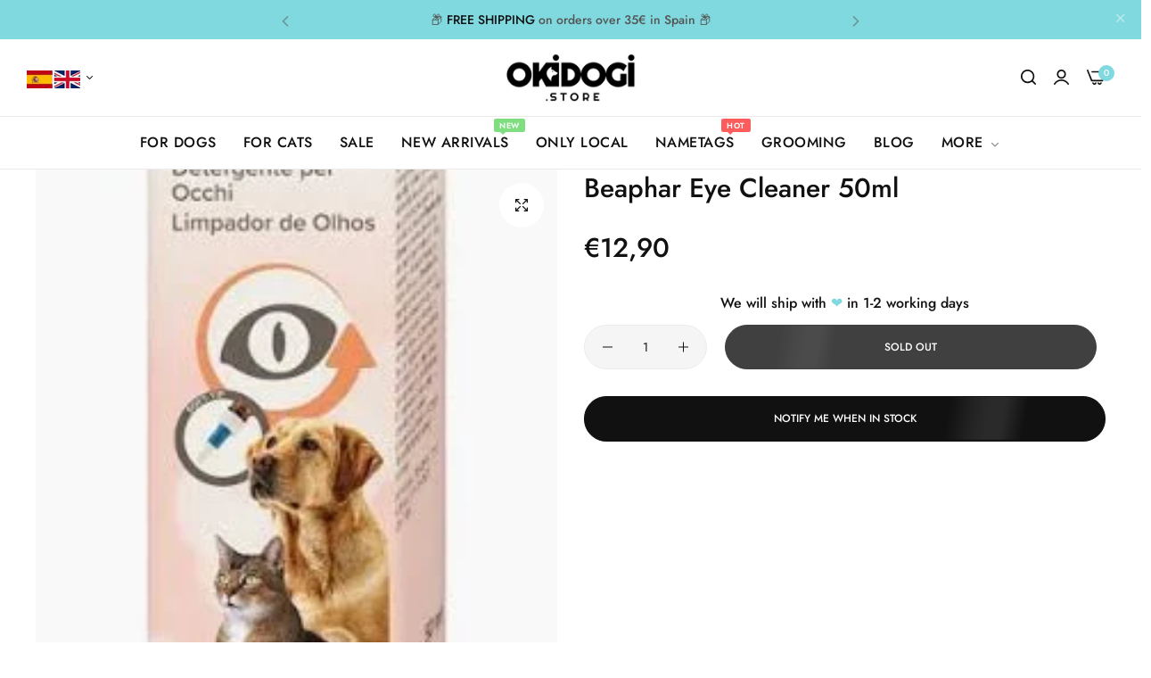

--- FILE ---
content_type: text/javascript
request_url: https://cdn.shopify.com/extensions/019a602d-e1b4-7907-91a7-84cae570fffb/moonbundle-481/assets/moonbundle-v0.js
body_size: 22537
content:
// moonbundle.js

/**
 * Classe représentant le composant MoonBundle.
 * Ce composant gère l'affichage et l'interaction des bundles de produits sur la page.
 */
class MoonBundleComponent extends HTMLElement {
  // Propriétés statiques pour la gestion globale du cart
  static isCartInterceptorInitialized = false
  static isProcessingBundle = false
  static instances = new Set()

  /**
   * Constructeur de la classe MoonBundleComponent.
   * Initialise les propriétés.
   */
  constructor() {
    super()

    // Récupération de l'attribut 'data-product-handle' ou définition par défaut
    this.productId = this.getAttribute('data-product-id') || ''
    this.shopMoney = this.getAttribute('data-shop-money') || ''

    // Initialisation des propriétés
    this.bundles = null
    this.configuration = {}
    this.product = null
    this.selectedVariants = []
    this.activeOption = null
    this.selectedVariantInput = document.getElementById(
      'moonbundle-selected-variant',
    )
    this.isSyncing = false
    this.lastSelectedOffer = null
    this.lastSelectedOfferIndex = null

    // Générer un ID unique pour ce composant
    this.instanceId = `moonbundle-${Math.random().toString(36).substr(2, 9)}`
    this.setAttribute('data-instance-id', this.instanceId)

    // URL du serveur pour les requêtes AJAX (à sécuriser si nécessaire)
    this.serverUrl = 'https://moonbundle.beyondagency.store'
  }

  /**
   * Méthode appelée lorsque le composant est retiré au DOM.
   * Nettoyer l'instance quand elle est retirée du DOM
   */

  disconnectedCallback() {
    if (this.variantObserver) {
      this.variantObserver.disconnect()
    }
  }

  /**
   * Méthode appelée lorsque le composant est ajouté au DOM.
   * Initialise le composant.
   */
  connectedCallback() {
    if (this.getAttribute('data-block-type') === 'embed') {
      const blockComponent = document.querySelector(
        'moonbundle-component[data-block-type="block"]',
      )
      if (blockComponent) {
        this.style.display = 'none'
        return
      }
    }

    // Ajouter cette instance à la collection statique
    MoonBundleComponent.instances.add(this)

    this.init()
  }

  /**
   * Méthode d'initialisation asynchrone du composant.
   * Charge les données produit et bundles, vérifie la disponibilité, et rend le composant.
   */
  async init() {
    try {
      // Chargement des données produit et bundles
      this.fetchProductData()
      this.fetchBundles()

      // Vérification de la disponibilité des bundles pour le produit actuel
      if (!this.verifyBundleAvailableForProduct()) {
        return
      }

      // Offre par défaut
      this.lastSelectedOffer =
        this.configuration.offers[this.configuration.settings.defaultIdx]

      // Initialisation de l'intercepteur de panier AVANT le chargement des cadeaux
      // Initialiser immédiatement
      MoonBundleComponent._initializeGlobalCartInterceptor()

      // Et aussi au DOMContentLoaded pour être sûr
      if (document.readyState === 'loading') {
        document.addEventListener('DOMContentLoaded', () => {
          MoonBundleComponent._initializeGlobalCartInterceptor()
        })
      }

      // Et au load pour être encore plus sûr
      window.addEventListener('load', () => {
        MoonBundleComponent._initializeGlobalCartInterceptor()
      })

      // Chargement des cadeaux en arrière-plan
      this.fetchGifts()
        .catch((error) => {
          console.warn('Erreur lors du chargement des cadeaux:', error)
        })
        .finally(() => {
          this.render()
          this.applyStyles()
          this.applyEvents()
          this.handleOfferChange(this.configuration.settings.defaultIdx, true)
        })

      // send visitor data to server
      this.sendVisitorData()
    } catch (error) {
      console.error(
        "MoonBundleComponent: Erreur lors de l'initialisation",
        error,
      )
    }
  }

  /**
   * Récupérer l'id a partir de shopify
   */
  getFormattedId(id) {
    // Si l'id contient "gid://shopify", on extrait le dernier nombre
    return id.includes('gid://shopify') ? id.split('/').pop() : id
  }

  /**
   * Trouve l'instance appropriée pour traiter une requête
   */
  static _findInstanceForRequest(requestData) {
    let productId = null

    // Extraire le product-id de différents formats de requête
    if (typeof requestData === 'string') {
      try {
        const parsed = JSON.parse(requestData)
        productId =
          parsed['product-id'] ||
          parsed.id ||
          (parsed.items &&
            parsed.items[0] &&
            (parsed.items[0]['product-id'] || parsed.items[0].id))
      } catch (e) {
        // Si ce n'est pas du JSON, essayer URLSearchParams
        const params = new URLSearchParams(requestData)
        productId = params.get('product-id') || params.get('id')
      }
    } else if (requestData instanceof FormData) {
      productId = requestData.get('product-id') || requestData.get('id')
    } else if (typeof requestData === 'object' && requestData) {
      productId =
        requestData['product-id'] ||
        requestData.id ||
        (requestData.items &&
          requestData.items[0] &&
          (requestData.items[0]['product-id'] || requestData.items[0].id))
    }

    // Trouver l'instance correspondante
    if (productId) {
      for (const instance of MoonBundleComponent.instances) {
        if (instance.productId === productId.toString()) {
          return instance
        }
        if (
          Array.isArray(instance.product?.variants) &&
          instance.product.variants.some(
            (variant) => variant.id?.toString() === productId.toString(),
          )
        ) {
          return instance
        }
      }
    }

    // Fallback: retourner la première instance disponible
    return MoonBundleComponent.instances.values().next().value || null
  }

  /**
   * Initialise l'intercepteur de requêtes fetch (une seule fois pour toutes les instances)
   */
  static _initializeGlobalCartInterceptor() {
    if (MoonBundleComponent.isCartInterceptorInitialized) {
      return
    }

    try {
      MoonBundleComponent.isCartInterceptorInitialized = true

      // Extraction des fonctions de modification des données
      const modifyCartResponse = (data) => {
        if (!data) return data
        data.key = data.key || 'moonbundle-key'
        if (data?.sections?.['cart-notification-product']) {
          data.sections['cart-notification-product'] = data.sections[
            'cart-notification-product'
          ].replace(
            /id="cart-notification-product-[^"]+"/g,
            'id="cart-notification-product-moonbundle-key"',
          )
        }
        return data
      }

      const isCartAddUrl = (url) =>
        typeof url === 'string' && url.includes('/cart/add')

      // Wrapper non-destructif pour fetch qui préserve les autres listeners
      const currentFetch = window.fetch
      window.fetch = async function (url, options = {}) {
        if (!isCartAddUrl(url) || MoonBundleComponent.isProcessingBundle) {
          return currentFetch.call(this, url, options)
        }

        // Trouver l'instance appropriée pour cette requête
        const targetInstance = MoonBundleComponent._findInstanceForRequest(
          options.body,
        )
        if (!targetInstance) {
          return currentFetch.call(this, url, options)
        }

        try {
          // Modifier la requête originale pour inclure les bundles
          const modifiedOptions = await targetInstance._modifyCartRequest(
            url,
            options,
          )

          if (!modifiedOptions) {
            // Si pas de modification possible, faire la requête originale
            return currentFetch.call(this, url, options)
          }

          // send atc data to server
          targetInstance.sendAddToCart(targetInstance.lastSelectedOffer.id)

          // Faire la requête modifiée - shop_events_listener la traitera normalement
          const response = await currentFetch.call(this, url, modifiedOptions)

          const data = await response.clone().json()
          const responseData = modifyCartResponse(data)

          // Handle checkout redirect for the specific instance
          if (targetInstance.configuration.settings.skipAtc) {
            window.location.href = '/checkout'
          }

          document.dispatchEvent(new Event('ajax-cart:changed'))
          document.dispatchEvent(new Event('ajax-cart:added'))

          return new Response(JSON.stringify(responseData), {
            status: response.status,
            statusText: response.statusText,
            headers: response.headers,
          })
        } catch (error) {
          console.error('Error in fetch interceptor:', error)
          return currentFetch.call(this, url, options)
        }
      }

      // Wrapper non-destructif pour XMLHttpRequest qui préserve les autres listeners
      const OriginalXHR = window.XMLHttpRequest
      window.XMLHttpRequest = function () {
        const xhr = new OriginalXHR()
        const originalOpen = xhr.open
        const originalSend = xhr.send

        xhr.open = function (method, url, ...args) {
          this._moonUrl = url
          this._moonMethod = method
          this._moonIsCartAdd = isCartAddUrl(url)
          const result = originalOpen.call(this, method, url, ...args)

          // Si c'est une requête cart/add, on force le Content-Type en JSON
          if (this._moonIsCartAdd) {
            try {
              this.setRequestHeader('Content-Type', 'application/json')
            } catch (e) {
              // Ignorer l'erreur si le header est déjà défini
            }
          }

          return result
        }

        xhr.send = async function (data) {
          if (
            !isCartAddUrl(this._moonUrl) ||
            MoonBundleComponent.isProcessingBundle
          ) {
            return originalSend.call(this, data)
          }

          // Trouver l'instance appropriée pour cette requête
          const targetInstance =
            MoonBundleComponent._findInstanceForRequest(data)
          if (!targetInstance) {
            return originalSend.call(this, data)
          }

          try {
            // Modifier les données de la requête pour inclure les bundles
            const modifiedOptions = await targetInstance._modifyCartRequest(
              this._moonUrl,
              {
                method: this._moonMethod,
                body: data,
                _isXHR: true,
              },
            )

            if (!modifiedOptions) {
              // Si pas de modification possible, faire la requête originale
              return originalSend.call(this, data)
            }

            // send atc data to server
            targetInstance.sendAddToCart(targetInstance.lastSelectedOffer.id)

            // Handle checkout redirect
            if (targetInstance.configuration.settings.skipAtc) {
              window.location.href = '/checkout'
            }

            document.dispatchEvent(new Event('ajax-cart:changed'))
            document.dispatchEvent(new Event('ajax-cart:added'))

            // Envoyer la requête modifiée - shop_events_listener la traitera normalement
            return originalSend.call(this, modifiedOptions.body)
          } catch (error) {
            console.error('Error in XHR interceptor:', error)
            return originalSend.call(this, data)
          }
        }

        return xhr
      }
    } catch (error) {
      console.error('Failed to initialize request interceptors:', error)
    }
  }

  /**
   * Modifie les options de la requête pour inclure les bundles
   */
  async _modifyCartRequest(url, options) {
    try {
      let formData = {}
      let hasMatchingProductId = false
      // Vérifier si le corps de la requête est une chaîne JSON valide
      if (typeof options.body === 'string') {
        try {
          formData = JSON.parse(options.body)

          if (
            formData['product-id'] === this.productId ||
            (Array.isArray(formData.items) &&
              formData.items.some(
                (item) =>
                  item['product-id'] === this.productId ||
                  item.id === this.productId,
              )) ||
            formData['id'] === this.productId ||
            this.product?.variants?.some((v) => v.id === formData['id']) ||
            this.product?.variants?.some((v) => v.id === formData['product-id'])
          ) {
            hasMatchingProductId = true
          }
        } catch (e) {
          // Si le parsing échoue, ce n'est pas du JSON valide
        }
      }

      // Vérifier si le corps est une instance de FormData
      if (options.body instanceof FormData) {
        options.body.forEach((value, key) => {
          formData[key] = value
          if (
            (key === 'product-id' && value === this.productId) ||
            (key === 'id' && value === this.productId) ||
            (key === 'product-id' &&
              this.product?.variants?.some((v) => v.id == value)) ||
            (key === 'id' && this.product?.variants?.some((v) => v.id == value))
          ) {
            hasMatchingProductId = true
          }
        })
      }

      // Vérifier si le corps est au format application/x-www-form-urlencoded
      if (typeof options.body === 'string' && options.body.includes('=')) {
        const params = new URLSearchParams(options.body)
        params.forEach((value, key) => {
          formData[key] = value
          if (
            (key === 'product-id' && value === this.productId) ||
            (key === 'id' && value === this.productId) ||
            (key === 'product-id' &&
              this.product?.variants?.some((v) => v.id == value)) ||
            (key === 'id' && this.product?.variants?.some((v) => v.id == value))
          ) {
            hasMatchingProductId = true
          }
        })
      }

      if (!this.lastSelectedOffer || !hasMatchingProductId) {
        return null // Pas de modification nécessaire
      }

      const hasStock = this.checkVariantsStock(this.selectedVariants)
      this.updateStockWarning(hasStock)
      if (!hasStock) return null

      const eligibleGifts = this._getEligibleGifts(this.lastSelectedOfferIndex)

      // Extraction des propriétés personnalisées
      const customProperties = this._extractCustomProperties(formData)

      let items = [
        ...eligibleGifts.flatMap((gift) =>
          gift.products.map((product) => ({
            id: this.getFormattedId(
              product.variants.find((v) => v.isSelected)?.id.toString() ||
                product.variants[0].id.toString(),
            ),
            quantity: 1,
            properties: {
              __moonbundle: JSON.stringify({
                offer_id: this.lastSelectedOffer.id,
                bundle_id: this.configuration.id,
                type: 'gift',
              }),
            },
          })),
        ),
        ...this.getSelectedItems().map((item) => ({
          ...item,
          properties: {
            ...customProperties,
            __moonbundle: JSON.stringify({
              offer_id: this.lastSelectedOffer.id,
              bundle_id: this.configuration.id,
              type: 'bundle',
            }),
          },
        })),
      ]

      items = this.consolidateItems(items)

      const jsonBody = {
        attributes: {
          moonbundle_visitor_id: localStorage.getItem('moonbundle_visitor_id'),
        },
        items,
      }

      ;['section-id', 'sections', 'sections_url'].forEach((field) => {
        if (formData[field]) {
          jsonBody[field] = formData[field]
        }
      })

      // Pour les requêtes XHR, on force toujours le format JSON
      const modifiedOptions = {
        ...options,
        method: 'POST',
        headers: {
          ...(options.headers || {}),
          'Content-Type': 'application/json',
        },
        body: JSON.stringify(jsonBody),
      }

      return modifiedOptions
    } catch (error) {
      console.error('Cart interception error:', error)
      return null
    }
  }

  /**
   * Consolide les items identiques (même id et mêmes propriétés) en additionnant les quantités
   * @param {Array} items - Liste des items à consolider
   * @returns {Array} - Liste consolidée
   */
  consolidateItems(items) {
    const map = new Map()
    for (const item of items) {
      // On utilise id + propriétés comme clé unique
      const key = item.id + JSON.stringify(item.properties || {})
      if (map.has(key)) {
        map.get(key).quantity += item.quantity
      } else {
        map.set(key, { ...item })
      }
    }
    return Array.from(map.values())
  }

  /**
   * Extrait les propriétés personnalisées de formData, qu'elles soient à plat ou dans des objets imbriqués (comme dans items[]).
   * @param {Object} formData - Les données du formulaire.
   * @returns {Object} - Un objet contenant les propriétés personnalisées.
   */
  _extractCustomProperties(formData) {
    const properties = {}

    // Cas classique : clés "properties[xxx]" à plat
    for (const key in formData) {
      if (key.startsWith('properties[') && key.endsWith(']')) {
        const propertyName = key.slice(11, -1) // Extrait le nom
        properties[propertyName] = formData[key]
      }
    }

    // Cas JSON : formData.items[i].properties
    if (Array.isArray(formData.items)) {
      formData.items.forEach((item) => {
        if (item.properties && typeof item.properties === 'object') {
          Object.entries(item.properties).forEach(([key, value]) => {
            if (!(key in properties)) {
              properties[key] = value
            }
          })
        }
      })
    }

    return properties
  }

  _getEligibleGifts(selectedOfferIndex) {
    return (this.configuration.gifts || []).filter(
      (gift) =>
        gift.visibility === 'product' &&
        this.isGiftAvailable(gift, selectedOfferIndex),
    )
  }

  /**
   * Vérifie la disponibilité des stocks pour les variantes sélectionnées
   * @param {Array} variantIds - Liste des IDs de variantes à vérifier
   * @returns {boolean} - True si toutes les variantes sont disponibles selon leur configuration de stock, false sinon
   */
  checkVariantsStock(variantIds) {
    try {
      // Comptage des occurrences de chaque variantId
      const variantCounts = variantIds.reduce((acc, variantId) => {
        acc[variantId] = (acc[variantId] || 0) + 1
        return acc
      }, {})

      // Vérifier chaque variante
      return Object.entries(variantCounts).every(([variantId, count]) => {
        const variant = this.product.variants.find(
          (v) => v.id === parseInt(variantId, 10),
        )

        if (!variant) {
          console.error(
            `MoonBundleComponent: Variante ${variantId} non trouvée`,
          )
          return false
        }

        // Si le suivi des stocks n'est pas activé, la variante est toujours disponible
        if (
          !variant.inventory_management ||
          variant.inventory_management === ''
        ) {
          return true
        }

        // Si la vente continue en rupture de stock
        if (variant.inventory_policy === 'continue') {
          return true
        }

        // Vérification standard des stocks si le suivi est activé et pas de vente en rupture
        const hasStock =
          variant.available &&
          (variant.inventory_quantity === undefined ||
            variant.inventory_quantity >= count ||
            variant.inventory_quantity == 0)

        if (!hasStock) {
          console.warn(
            `MoonBundleComponent: Variante ${variant.title} (${variantId}) - Stock insuffisant`,
          )
        }

        return hasStock
      })
    } catch (error) {
      console.error(
        'MoonBundleComponent: Erreur lors de la vérification des stocks:',
        error,
      )
      return false
    }
  }

  /**
   * Met à jour l'affichage du message de stock
   */
  updateStockWarning(hasStock) {
    const container = document.querySelector(
      `[data-moonbundle-container="${this.instanceId}"]`,
    )
    const notAvailableWarning = container.querySelector(
      '.moonbundle-not-available-warning',
    )
    if (
      notAvailableWarning &&
      this.configuration.settings.showOutOfStockMessage
    ) {
      notAvailableWarning.style.display = hasStock ? 'none' : 'block'
    }
  }

  /**
   * Récupérer les items de l'offre
   */
  getSelectedItems() {
    return this.selectedVariants.map((variantId) => ({
      id: variantId,
      quantity: 1,
    }))
  }

  /**
   * Vérifie récursivement si le corps de la requête contient un 'form_type' avec la valeur 'product'
   * Supporte FormData, JSON, et chaînes de caractères
   */
  _checkFormType(body) {
    // Vérification du cas FormData
    if (body instanceof FormData) {
      return body.has('form_type') && body.get('form_type') === 'product'
    }
    // Si c'est une chaîne de caractères
    if (typeof body === 'string') {
      try {
        // Essayer d'abord de parser comme JSON
        const jsonBody = JSON.parse(body)
        return this._checkFormType(jsonBody)
      } catch (e) {
        // Si ce n'est pas du JSON, chercher dans la chaîne
        return (
          body.includes('form_type=product') ||
          body.includes('"form_type":"product"') ||
          body.includes("'form_type':'product'")
        )
      }
    }
    // Si c'est déjà un objet
    if (typeof body === 'object' && body !== null) {
      // Vérifier si form_type existe directement dans l'objet
      if (body.form_type === 'product') {
        return true
      }
      // Vérifier les items s'ils existent
      if (body.items && Array.isArray(body.items)) {
        return body.items.some((item) => item.form_type === 'product')
      }
      // Vérifier récursivement toutes les propriétés
      return Object.values(body).some((value) => {
        if (typeof value === 'object' && value !== null) {
          return this._checkFormType(value)
        }
        return false
      })
    }
    return false
  }

  /**
   * Extrait les données de la requête
   */
  async _extractRequestData(options) {
    try {
      if (!options.body) return null

      if (options.body instanceof FormData) {
        return Object.fromEntries(options.body.entries())
      }

      if (typeof options.body === 'string') {
        try {
          return JSON.parse(options.body)
        } catch {
          return new URLSearchParams(options.body)
        }
      }

      return options.body
    } catch (error) {
      console.error('Error extracting request data:', error)
      return null
    }
  }

  /**
   * Récupère les données du produit depuis le DOM.
   * Parse les données JSON et les stocke dans la propriété 'product'.
   */
  async fetchProductData() {
    const productJsonElement = document.querySelector(
      ` #moonbundle-product[data-product-id="${this.productId}"]`,
    )

    if (productJsonElement) {
      try {
        this.product = JSON.parse(productJsonElement.textContent)
      } catch (error) {
        console.error(
          'MoonBundleComponent: Erreur lors du parsing des données produit',
          error,
        )
      }
    } else {
      console.error(
        'MoonBundleComponent: Élément "moonbundle-product" introuvable',
      )
    }

    // Initialisation des collections du produit
    this.product.collections = []

    const productCollectionJsonElement = document.querySelector(
      ` #moonbundle-collections[data-product-id="${this.productId}"]`,
    )
    if (productCollectionJsonElement) {
      try {
        this.product.collections = JSON.parse(
          productCollectionJsonElement.textContent,
        )
      } catch (error) {
        console.error(
          'MoonBundleComponent: Erreur lors du parsing des collections produit',
          error,
        )
      }
    } else {
      console.error(
        'MoonBundleComponent: Élément "moonbundle-collections" introuvable',
      )
    }

    // Initialisation des variantes du produit
    this.product.variants = []
    this.product.options_with_values = []

    const productVariantsJsonElement = document.querySelector(
      ` #moonbundle-variants[data-product-id="${this.productId}"]`,
    )
    if (productVariantsJsonElement) {
      try {
        this.product.variants = JSON.parse(
          productVariantsJsonElement.textContent,
        ).variants
        this.product.options_with_values = JSON.parse(
          productVariantsJsonElement.textContent,
        ).options_with_values
      } catch (error) {
        console.error(
          'MoonBundleComponent: Erreur lors du parsing des variantes produit',
          error,
        )
      }
    } else {
      console.error(
        'MoonBundleComponent: Élément "moonbundle-variants" introuvable',
      )
    }
  }

  /**
   * Récupère les bundles depuis le DOM.
   * Parse les données JSON et les stocke dans la propriété 'bundles'.
   */
  fetchBundles() {
    const bundlesJson = document.querySelector(
      ` #moonbundle-configuration[data-product-id="${this.productId}"]`,
    )
    if (bundlesJson) {
      try {
        this.bundles = JSON.parse(bundlesJson.textContent)
      } catch (error) {
        console.error(
          'MoonBundleComponent: Erreur lors du parsing des bundles',
          error,
        )
      }
    } else {
      console.error(
        'MoonBundleComponent: Élément "moonbundle-configuration" introuvable',
      )
    }
  }

  /**
   * Vérifie si un bundle est disponible pour le produit actuel.
   * @returns {boolean} True si un bundle est disponible, sinon False.
   */
  verifyBundleAvailableForProduct() {
    if (!this.bundles || !Array.isArray(this.bundles)) {
      console.error(
        'MoonBundleComponent: Aucune bundle disponible ou format invalide',
      )
      return false
    }

    for (let bundle of this.bundles) {
      const settings = bundle.settings

      // Condition 1 : Visibilité sur "all"
      if (settings.visibility === 'all') {
        this.configuration = bundle
        return true
      }

      // Condition 2 : Visibilité sur des produits spécifiques
      if (
        settings.visibility === 'products' &&
        settings.products &&
        settings.products.length > 0
      ) {
        const productIds = settings.products.map((product) =>
          this.getFormattedId(product.id),
        )

        if (productIds.includes(this.productId)) {
          this.configuration = bundle
          return true
        }
      }

      // Condition 3 : Visibilité sur des collections spécifiques
      if (
        settings.visibility === 'collections' &&
        settings.collections &&
        settings.collections.length > 0
      ) {
        const bundleCollectionIds = settings.collections.map((collection) =>
          parseInt(this.getFormattedId(collection.id)),
        )
        const productCollectionIds = this.product.collections.map(
          (collection) => collection.id,
        )

        const hasCommonCollection = bundleCollectionIds.some((id) =>
          productCollectionIds.includes(id),
        )

        if (hasCommonCollection) {
          this.configuration = bundle
          return true
        }
      }
    }

    return false
  }

  /**
   * Applique les styles CSS basés sur la configuration du bundle.
   * Utilise les variables CSS personnalisées isolées par instance.
   */
  applyStyles() {
    const design = this.configuration.design
    const giftData = this.configuration.giftData

    // Utiliser le conteneur de cette instance au lieu de document.documentElement
    const container = document.querySelector(
      `[data-moonbundle-container="${this.instanceId}"]`,
    )
    if (!container) return

    // Header Title
    container.style.setProperty(
      '--moonbundle-header-title-color',
      design.headerTitle.color,
    )
    container.style.setProperty(
      '--moonbundle-header-title-font-size',
      `${design.headerTitle.fontSize}px`,
    )
    container.style.setProperty(
      '--moonbundle-header-title-weight',
      design.headerTitle.weight.replace('italic_', ''),
    )
    container.style.setProperty(
      '--moonbundle-header-title-style',
      design.headerTitle.weight.includes('italic') ? 'italic' : 'normal',
    )
    container.style.setProperty(
      '--moonbundle-title-margin-bottom',
      this.configuration.settings.headerSubtitle ? '5px' : '20px',
    )

    // Title
    container.style.setProperty('--moonbundle-title-color', design.title.color)
    container.style.setProperty(
      '--moonbundle-title-font-size',
      `${design.title.fontSize}px`,
    )
    container.style.setProperty(
      '--moonbundle-title-weight',
      design.title.weight.replace('italic_', ''),
    )
    container.style.setProperty(
      '--moonbundle-title-style',
      design.title.weight.includes('italic') ? 'italic' : 'normal',
    )

    // Subtitle
    container.style.setProperty(
      '--moonbundle-subtitle-color',
      design.subtitle.color,
    )
    container.style.setProperty(
      '--moonbundle-subtitle-font-size',
      `${design.subtitle.fontSize}px`,
    )
    container.style.setProperty(
      '--moonbundle-subtitle-weight',
      design.subtitle.weight.replace('italic_', ''),
    )
    container.style.setProperty(
      '--moonbundle-subtitle-style',
      design.subtitle.weight.includes('italic') ? 'italic' : 'normal',
    )

    // Label Text
    container.style.setProperty(
      '--moonbundle-label-text-color',
      design.labelText.color,
    )
    container.style.setProperty(
      '--moonbundle-label-text-font-size',
      `${design.labelText.fontSize}px`,
    )
    container.style.setProperty(
      '--moonbundle-label-text-weight',
      design.labelText.weight.replace('italic_', ''),
    )
    container.style.setProperty(
      '--moonbundle-label-text-style',
      design.labelText.weight.includes('italic') ? 'italic' : 'normal',
    )

    // Best Seller Text
    container.style.setProperty(
      '--moonbundle-best-seller-text-color',
      design.bestSellerText.color,
    )
    container.style.setProperty(
      '--moonbundle-best-seller-font-size',
      `${design.bestSellerText.fontSize}px`,
    )
    container.style.setProperty(
      '--moonbundle-best-seller-text-weight',
      design.bestSellerText.weight.replace('italic_', ''),
    )
    container.style.setProperty(
      '--moonbundle-best-seller-text-style',
      design.bestSellerText.weight.includes('italic') ? 'italic' : 'normal',
    )

    // Price
    container.style.setProperty('--moonbundle-price-color', design.price.color)
    container.style.setProperty(
      '--moonbundle-price-font-size',
      `${design.price.fontSize}px`,
    )
    container.style.setProperty(
      '--moonbundle-price-weight',
      design.price.weight.replace('italic_', ''),
    )
    container.style.setProperty(
      '--moonbundle-price-style',
      design.price.weight.includes('italic') ? 'italic' : 'normal',
    )

    // Compare At Price
    container.style.setProperty(
      '--moonbundle-compare-at-price-color',
      design.compareAtPrice.color,
    )
    container.style.setProperty(
      '--moonbundle-compare-at-price-font-size',
      `${design.compareAtPrice.fontSize}px`,
    )
    container.style.setProperty(
      '--moonbundle-compare-at-price-weight',
      design.compareAtPrice.weight.replace('italic_', ''),
    )
    container.style.setProperty(
      '--moonbundle-compare-at-price-style',
      design.compareAtPrice.weight.includes('italic') ? 'italic' : 'normal',
    )

    // Colors
    container.style.setProperty('--moonbundle-colors-bg', design.colors.bg)
    container.style.setProperty(
      '--moonbundle-colors-selected-bg',
      design.colors.selectedBg,
    )
    container.style.setProperty(
      '--moonbundle-colors-border',
      design.colors.border,
    )
    container.style.setProperty(
      '--moonbundle-colors-selected-border',
      design.colors.selectedBorder,
    )
    container.style.setProperty(
      '--moonbundle-colors-bg-label',
      design.colors.bgLabel,
    )
    container.style.setProperty(
      '--moonbundle-colors-best-seller',
      design.colors.bestSeller,
    )

    // Border
    container.style.setProperty(
      '--moonbundle-colors-border-radius',
      `${design.border.radius}px`,
    )

    // Images
    if (design.images) {
      container.style.setProperty(
        '--moonbundle-offer-img-size',
        `${design.images.size}px`,
      )
      container.style.setProperty(
        '--moonbundle-offer-img-border-radius',
        `${design.images.borderRadius}px`,
      )
    }

    // Gift Data
    container.style.setProperty(
      '--moonbundle-gift-footer-bg-color',
      giftData?.layout !== 'horizontal'
        ? giftData?.footer_bg_color
        : 'transparent',
    )
    container.style.setProperty(
      '--moonbundle-gift-footer-font-size',
      `${giftData?.footer_font_size}px`,
    )
    container.style.setProperty(
      '--moonbundle-gift-footer-font-weight',
      giftData?.footer_font_style?.replace('italic_', ''),
    )
    container.style.setProperty(
      '--moonbundle-gift-footer-font-style',
      giftData?.footer_font_style?.includes('italic') ? 'italic' : 'normal',
    )
    container.style.setProperty(
      '--moonbundle-gift-footer-text-color',
      giftData?.footer_text_color,
    )
    container.style.setProperty(
      '--moonbundle-gift-border',
      giftData.gift_border,
    )
    container.style.setProperty(
      '--moonbundle-gift-border-color',
      giftData?.gift_border_color,
    )
    container.style.setProperty(
      '--moonbundle-gift-label-font-size',
      `${giftData?.label_font_size}px`,
    )
    container.style.setProperty(
      '--moonbundle-gift-label-font-weight',
      giftData?.label_font_style?.replace('italic_', ''),
    )
    container.style.setProperty(
      '--moonbundle-gift-label-font-style',
      giftData?.label_font_style?.includes('italic') ? 'italic' : 'normal',
    )
    container.style.setProperty(
      '--moonbundle-gift-label-bg-color',
      giftData?.layout !== 'horizontal'
        ? giftData?.label_bg_color
        : 'transparent',
    )
    container.style.setProperty(
      '--moonbundle-gift-label-text-color',
      giftData?.label_text_color,
    )
    container.style.setProperty(
      '--moonbundle-gift-locked-bg-color',
      giftData?.locked_bg_color,
    )
    container.style.setProperty(
      '--moonbundle-gift-locked-font-size',
      `${giftData?.locked_font_size}px`,
    )
    container.style.setProperty(
      '--moonbundle-gift-locked-font-weight',
      giftData?.locked_font_style?.replace('italic_', ''),
    )
    container.style.setProperty(
      '--moonbundle-gift-locked-font-style',
      giftData?.locked_font_style?.includes('italic') ? 'italic' : 'normal',
    )
    container.style.setProperty(
      '--moonbundle-gift-locked-text-color',
      giftData?.locked_text_color,
    )
    container.style.setProperty(
      '--moonbundle-gift-title-text-color',
      giftData?.title_text_color,
    )
    container.style.setProperty(
      '--moonbundle-gift-title-bg-color',
      giftData?.title_bg_color,
    )
    container.style.setProperty(
      '--moonbundle-gift-title-font-size',
      `${giftData?.title_font_size}px`,
    )
    container.style.setProperty(
      '--moonbundle-gift-title-font-weight',
      giftData?.title_font_style?.replace('italic_', ''),
    )
    container.style.setProperty(
      '--moonbundle-gift-title-font-style',
      giftData?.title_font_style?.includes('italic') ? 'italic' : 'normal',
    )

    container.style.setProperty(
      '--moonbundle-gift-img-size',
      `${giftData?.image_size != undefined ? giftData?.image_size : 80}px`,
    )

    container.style.setProperty(
      '--moonbundle-gift-bg-color-selected',
      giftData?.gift_bg_color_selected,
    )

    container.style.setProperty(
      '--moonbundle-gift-bg-color',
      giftData.gift_bg_color,
    )

    // Header show title
    container.style.setProperty(
      '--moonbundle-header-show-title',
      this.configuration.settings?.hideHeaderLines
        ? 'transparent'
        : this.configuration.design?.colors?.border,
    )

    container.style.setProperty(
      '--moonbundle-free-gift-border-radius',
      `${design?.border?.radius / 2}px`,
    )

    // Variant toggle button
    container.style.setProperty(
      '--moonbundle-variant-toggle-button-background-color',
      giftData?.variant?.toggle_button?.background?.color?.normal,
    )

    container.style.setProperty(
      '--moonbundle-variant-toggle-button-border-radius',
      giftData?.variant?.toggle_button?.border?.radius.toString() + 'px',
    )

    container.style.setProperty(
      '--moonbundle-variant-toggle-button-border',
      giftData?.variant?.toggle_button?.border?.style,
    )

    container.style.setProperty(
      '--moonbundle-variant-toggle-button-border-color',
      giftData?.variant?.toggle_button?.border?.color?.normal,
    )

    container.style.setProperty(
      '--moonbundle-variant-toggle-button-text-color',
      giftData?.variant?.toggle_button?.text?.color?.normal,
    )

    container.style.setProperty(
      '--moonbundle-variant-toggle-button-text-font-size',
      giftData?.variant?.toggle_button?.text?.fontSize?.toString() + 'px',
    )

    container.style.setProperty(
      '--moonbundle-variant-toggle-button-text-font-style',
      giftData?.variant?.toggle_button?.text?.weight?.includes('italic')
        ? 'italic'
        : 'normal',
    )
    container.style.setProperty(
      '--moonbundle-variant-toggle-button-text-font-weight',
      giftData?.variant?.toggle_button?.text?.weight?.replace('italic_', ''),
    )

    container.style.setProperty(
      '--moonbundle-quantity-display-color',
      this.configuration.design?.quantityDisplay?.color,
    )
    container.style.setProperty(
      '--moonbundle-quantity-display-font-size',
      `${this.configuration.design?.quantityDisplay?.fontSize}px`,
    )
    container.style.setProperty(
      '--moonbundle-quantity-display-font-weight',
      this.configuration.design?.quantityDisplay?.weight?.replace(
        'italic_',
        '',
      ),
    )
    container.style.setProperty(
      '--moonbundle-quantity-display-font-style',
      this.configuration.design?.quantityDisplay?.weight?.includes('italic')
        ? 'italic'
        : 'normal',
    )
    container.style.setProperty(
      '--moonbundle-quantity-display-background-color',
      this.configuration.design?.colors?.bgQuantityDisplay,
    )

    /*
      Popup
    */

    const popup = document.querySelector(
      `[data-moonbundle-variant-popup="${this.instanceId}"]`,
    )
    if (!popup) return

    // Modal background color
    popup.style.setProperty(
      '--moonbundle-variant-modal-bg-color',
      giftData?.popup?.bg_color,
    )

    // Border radius
    popup.style.setProperty(
      '--moonbundle-colors-border-radius',
      `${design.border.radius}px`,
    )

    //Confirm button
    popup.style.setProperty(
      '--moonbundle-variant-modal-confirm-button-background-color',
      giftData?.popup?.confirm_button?.background?.color?.normal,
    )

    popup.style.setProperty(
      '--moonbundle-variant-modal-confirm-button-text-color',
      giftData?.popup?.confirm_button?.text?.color?.normal,
    )

    popup.style.setProperty(
      '--moonbundle-variant-modal-confirm-button-text-font-size',
      giftData?.popup?.confirm_button?.text?.fontSize?.toString() + 'px',
    )

    popup.style.setProperty(
      '--moonbundle-variant-modal-confirm-button-text-font-weight',
      giftData?.popup?.confirm_button?.text?.weight?.replace('italic_', ''),
    )

    popup.style.setProperty(
      '--moonbundle-variant-modal-confirm-button-text-font-style',
      giftData?.popup?.confirm_button?.text?.weight?.includes('italic')
        ? 'italic'
        : 'normal',
    )

    popup.style.setProperty(
      '--moonbundle-variant-modal-confirm-button-border-color',
      giftData?.popup?.confirm_button?.text?.color?.normal,
    )

    popup.style.setProperty(
      '--moonbundle-variant-modal-confirm-button-border-style',
      giftData?.popup?.confirm_button?.border?.style,
    )

    popup.style.setProperty(
      '--moonbundle-variant-modal-confirm-button-border-radius',
      giftData?.popup?.confirm_button?.border?.radius?.toString() + 'px',
    )

    // Title
    popup.style.setProperty(
      '--moonbundle-variant-modal-title-color',
      giftData?.popup?.title?.color?.normal,
    )

    popup.style.setProperty(
      '--moonbundle-variant-modal-title-font-size',
      giftData?.popup?.title?.fontSize?.toString() + 'px',
    )

    popup.style.setProperty(
      '--moonbundle-variant-modal-title-font-style',
      giftData?.popup?.title?.weight?.includes('italic') ? 'italic' : 'normal',
    )

    popup.style.setProperty(
      '--moonbundle-variant-modal-title-font-weight',
      giftData?.popup?.title?.weight?.replace('italic_', ''),
    )

    // Label
    popup.style.setProperty(
      '--moonbundle-variant-modal-label-color',
      giftData?.popup?.label?.color?.normal,
    )

    popup.style.setProperty(
      '--moonbundle-variant-modal-label-font-size',
      giftData?.popup?.label?.fontSize?.toString() + 'px',
    )

    popup.style.setProperty(
      '--moonbundle-variant-modal-label-font-style',
      giftData?.popup?.label?.weight?.includes('italic') ? 'italic' : 'normal',
    )

    popup.style.setProperty(
      '--moonbundle-variant-modal-label-font-weight',
      giftData?.popup?.label?.weight?.replace('italic_', ''),
    )
  }

  /**
   * Met à jour l'affichage des cadeaux
   */
  updateGiftVisibility(selectedOfferIndex) {
    const container = document.querySelector(
      `[data-moonbundle-container="${this.instanceId}"]`,
    )

    // Gérer les cadeaux horizontaux
    if (this.configuration.giftData?.layout === 'horizontal') {
      if (this.configuration.giftData?.hideIfOfferNotSelected) {
        this.configuration.gifts?.forEach((gift, index) => {
          const giftElements = container.querySelectorAll(
            `.moonbundle-gift-horizontal[data-gift-index="${index}"]`,
          )
          if (!giftElements) return

          const isEligible = this.isGiftAvailable(gift, selectedOfferIndex)

          giftElements.forEach((giftElement) => {
            // Ajouter les classes de transition
            giftElement.classList.add('moonbundle-gift-transition')

            const giftImg = giftElement.querySelector(
              '.moonbundle-gift-img-horizontal',
            )
            const giftText = giftElement.querySelector(
              '.moonbundle-gift-locked-text',
            )
            const giftLabel = giftElement.querySelector(
              '.moonbundle-gift-horizontal-container-right',
            )
            const giftTitle = giftElement.querySelector(
              '.moonbundle-gift-footer-text',
            )
            const giftLocked = giftElement.querySelector(
              '.moonbundle-gift-locked-text',
            )

            if (isEligible) {
              // Cadeau débloqué
              const newImageSrc =
                gift.visibility === 'product' && gift.products?.[0]
                  ? gift.products[0]?.variants?.find((v) => v.isSelected)
                      ?.featured_image?.src ||
                    gift.products[0]?.variants?.[0]?.featured_image?.src ||
                    gift.products[0].image
                  : gift.visibility === 'delivery' && gift.image?.path
                    ? this.serverUrl + gift.image?.path
                    : gift.visibility === 'delivery' && gift.file
                      ? this.serverUrl + gift.file
                      : ''

              if (giftImg) {
                giftImg.src = newImageSrc
                giftImg.classList.add('moonbundle-gift-img-unlocked')
                giftImg.classList.remove('moonbundle-gift-locked-img')
              }
              if (giftText) giftText.style.display = 'none'
              if (giftLabel) giftLabel.style.display = 'block'
              if (giftTitle) giftTitle.style.display = 'block'
              if (giftLocked) giftLocked.style.display = 'none'

              // Gérer le bouton popup
              const popupButton = giftElement.querySelector(
                '.moonbundle-gift-popup-button',
              )

              if (popupButton) {
                popupButton.style.display = 'none'
              }

              //Gérer les variantes de cadeaux
              const variantSelect = giftElement.querySelector(
                '.moonbundle-variant-select',
              )
              if (variantSelect) {
                variantSelect.style.display = isEligible ? '' : 'none'
              }
            } else {
              if (giftImg) {
                giftImg.src = this.serverUrl + '/uploads/lock.svg'
                giftImg.classList.add('moonbundle-gift-locked-img')
                giftImg.classList.remove('moonbundle-gift-img-unlocked')
              }

              if (giftText) {
                giftText.style.display = 'block'
                giftText.textContent = gift.locked_text
              }
              if (giftLabel) giftLabel.style.display = 'none'
              if (giftTitle) giftTitle.style.display = 'none'
              if (giftLocked) giftLocked.style.display = 'block'
            }

            // Gérer le bouton popup
            const popupButton = giftElement.querySelector(
              '.moonbundle-gift-popup-button',
            )

            if (popupButton) {
              popupButton.style.display = isEligible ? 'block' : 'none'
            }

            //Gérer les variantes de cadeaux
            const variantSelect = giftElement.querySelector(
              '.moonbundle-variant-select',
            )
            if (variantSelect) {
              variantSelect.style.display = isEligible ? '' : 'none'
            }
          })
        })
      } else {
        //all gift should be visible
        this.configuration.gifts?.forEach((gift, index) => {
          const giftElements = container.querySelectorAll(
            `.moonbundle-gift-horizontal[data-gift-index="${index}"]`,
          )
          if (!giftElements) return

          giftElements.forEach((giftElement) => {
            // Ajouter les classes de transition
            giftElement.classList.add('moonbundle-gift-transition')

            const giftImg = giftElement.querySelector(
              '.moonbundle-gift-img-horizontal',
            )
            const giftText = giftElement.querySelector(
              '.moonbundle-gift-locked-text',
            )
            const giftLabel = giftElement.querySelector(
              '.moonbundle-gift-horizontal-container-right',
            )
            const giftTitle = giftElement.querySelector(
              '.moonbundle-gift-footer-text',
            )
            const giftLocked = giftElement.querySelector(
              '.moonbundle-gift-locked-text',
            )

            // Cadeau débloqué
            const newImageSrc =
              gift.visibility === 'product' && gift.products?.[0]
                ? gift.products[0]?.variants?.find((v) => v.isSelected)
                    ?.featured_image?.src ||
                  gift.products[0]?.variants?.[0]?.featured_image?.src ||
                  gift.products[0].image
                : gift.visibility === 'delivery' && gift.image?.path
                  ? this.serverUrl + gift.image?.path
                  : gift.visibility === 'delivery' && gift.file
                    ? this.serverUrl + gift.file
                    : ''

            if (giftImg) {
              giftImg.src = newImageSrc
              giftImg.classList.add('moonbundle-gift-img-unlocked')
              giftImg.classList.remove('moonbundle-gift-locked-img')
            }
            if (giftText) giftText.style.display = 'none'
            if (giftLabel) giftLabel.style.display = 'block'
            if (giftTitle) giftTitle.style.display = 'block'
            if (giftLocked) giftLocked.style.display = 'none'

            // Gérer le bouton popup
            const popupButton = giftElement.querySelector(
              '.moonbundle-gift-popup-button',
            )

            if (popupButton) {
              popupButton.style.display = 'block'
            }

            //Gérer les variantes de cadeaux
            const variantSelect = giftElement.querySelector(
              '.moonbundle-variant-select',
            )
            if (variantSelect) {
              variantSelect.style.display = ''
            }
          })
        })
      }
    } else {
      // Gérer les cadeaux non-horizontaux
      this.configuration.gifts?.forEach((gift, index) => {
        const giftCard = container.querySelector(
          `.moonbundle-product-card[data-gift-index="${index}"]`,
        )
        if (!giftCard) return
        const isEligible = this.isGiftAvailable(gift, selectedOfferIndex)

        // Gérer l'image du cadeau
        const giftImg = giftCard.querySelector('.moonbundle-gift-img')
        const newImageSrc = isEligible
          ? gift.visibility === 'product' && gift.products?.[0]
            ? gift.products[0]?.variants?.find((v) => v.isSelected)
                ?.featured_image?.src ||
              gift.products[0]?.variants?.[0]?.featured_image?.src ||
              gift.products[0].image
            : gift.visibility === 'delivery' && gift.image?.path
              ? this.serverUrl + gift.image?.path
              : gift.visibility === 'delivery' && gift.file
                ? this.serverUrl + gift.file
                : ''
          : this.serverUrl + '/uploads/lock.svg'

        if (isEligible) {
          giftImg.classList.add('moonbundle-gift-img-unlocked')
          giftImg.classList.remove('moonbundle-gift-locked-img')
        } else {
          giftImg.classList.add('moonbundle-gift-locked-img')
          giftImg.classList.remove('moonbundle-gift-img-unlocked')
        }

        giftImg.src = newImageSrc

        const lockedText = giftCard.querySelector(
          '.moonbundle-gift-locked-text',
        )

        if (lockedText) {
          lockedText.style.display = isEligible ? 'none' : 'block'
          if (!isEligible) {
            lockedText.textContent = gift.locked_text
          }
        }

        // Gérer le bouton popup
        const popupButton = giftCard.querySelector(
          '.moonbundle-gift-popup-button',
        )

        if (popupButton) {
          popupButton.style.display = isEligible ? 'block' : 'none'
        }

        //Gérer les variantes de cadeaux
        const variantSelect = giftCard.parentElement.querySelector(
          '.moonbundle-variant-select',
        )
        if (variantSelect) {
          variantSelect.style.display = isEligible ? '' : 'none'
        }
      })
    }
  }

  /**
   * Rend l'interface utilisateur du bundle dans le DOM.
   * Crée et organise les éléments HTML nécessaires.
   */
  render() {
    //0. Recherche du formulaire "Ajouter au panier" sur la page pour happend
    let atcForm = this.getFirstVisibleForm([
      'form[action*="/cart/add"]:not([class*="cart-popup"]):not([id*="cart-popup"]):not([id*="quick-add"]):not([id*="cart-drawer"])',
      'form.product-form:not([class*="cart-popup"]):not([id*="cart-popup"]):not([id*="quick-add"]):not([id*="cart-drawer"])',
    ])

    // 1. Cacher tous les éléments contenant "variant", "quantity" ou "submit" dans leur class ou id et mettre à jour la quantité de base
    let selector =
      '[class*="quantity"]:not([class*="moonbundle"]):not([id*="moon_bundle"]):not([class*="product-form__quantity"]), [id*="quantity"]:not([class*="moonbundle"]):not([id*="moon_bundle"]):not([class*="product-form__quantity"])'

    if (this.configuration.settings.hideThemePicker) {
      selector +=
        ', [id*="variant"]:not(li):not(ul):not([class*="moonbundle"]):not([class*="no-variants"]):not([class*="hide-variant"]), [class*="variant"]:not(li):not(ul):not([class*="moonbundle"]):not([class*="no-variants"]):not([class*="variants--"]):not([class*="hide-variant"]), variant-selects, product-variants, variant-picker, [data-pf-type="ProductVariantSwatches"], [class*="radio-wrapper"], [class*="variant-picker"]:not([class*="moonbundle"]):not([class*="no-variants"])'
    }

    if (atcForm) {
      // Ajouter aux ATCForm le product-id s'il n'existe pas
      const productIdInput = atcForm.querySelector(
        'input[type="hidden"][name*="product-id"], input[type="hidden"][id*="product-id"]',
      )

      if (!productIdInput) {
        const productIdInput = document.createElement('input')
        productIdInput.type = 'hidden'
        productIdInput.name = 'product-id'
        productIdInput.value = this.productId
        atcForm.appendChild(productIdInput)
      }
    }

    // Effacer les éléments dans les endroits ou c'est formulaire produit

    // Récupérer tous les formulaires produit
    const productForms = document.querySelectorAll(
      '[class*="product"], [id*="product"], [data-product]',
    )

    // Parcourir chaque formulaire produit
    productForms.forEach((productForm) => {
      // Récupérer tous les éléments enfants du formulaire produit
      const elementsToHide = productForm.querySelectorAll(selector)

      if (elementsToHide.length > 0) {
        // Masquer chaque élément enfant du formulaire
        elementsToHide.forEach((el) => {
          el.style.visibility = 'hidden'
          el.style.setProperty('display', 'none', 'important')
        })
      }
    })

    // 2. Afficher le bouton express checkout
    this.displayExpressCheckout(this.configuration.settings.defaultIdx)

    // 3. Créer les nouveaux éléments
    // Création du conteneur principal du bundle
    const container = document.createElement('div')
    container.setAttribute('data-moonbundle-container', this.instanceId)
    container.className = 'moonbundle-box'
    container.innerHTML = this.createTemplate()

    // 4. Ajouter les conteneurs au DOM

    // 4.1 Les bundles
    const isBlock = this.getAttribute('data-block-type') === 'block'
    const isPageBuilder =
      this.configuration.settings.position === 'page_builder'

    if (isPageBuilder) {
      const pageBuilderDiv = document.querySelector('.moonbundleCustomLoader')
      pageBuilderDiv.appendChild(container)
    } else if (isBlock) {
      this.appendChild(container)
    } else {
      if (!atcForm) {
        console.error(
          "MoonBundleComponent: Impossible d'afficher le bundle - formulaire 'Ajouter au panier' introuvable",
        )
        return
      }

      // Recherche du bouton GP
      const gpButton = atcForm.querySelector('gp-product-button')
      const atcButton = atcForm.querySelector(
        'button[data-pf-type*="ProductATC2"]',
      )

      if (gpButton) {
        // Si le bouton GP existe, insérer le bundle avant
        gpButton.insertAdjacentElement('beforebegin', container)
      } else if (atcButton) {
        // Si un bouton ATC existe (PageFly), insérer le bundle avant
        atcButton.insertAdjacentElement('beforebegin', container)
      } else {
        // Sinon, insérer au début du formulaire comme avant
        atcForm.insertAdjacentElement('beforebegin', container)
      }
    }

    // 4.2 La popup variante
    const variantPopupContainer = document.createElement('div')
    variantPopupContainer.setAttribute(
      'data-moonbundle-variant-popup',
      this.instanceId,
    )
    variantPopupContainer.style.display = 'none'
    variantPopupContainer.className = 'moonbundle-variant-popup'
    variantPopupContainer.innerHTML = this.createVariantPopupTemplate()

    // Ajouter la popup au body
    document.body.appendChild(variantPopupContainer)

    //5. Overlay pour popup

    const overlay = document.createElement('div')
    overlay.className = 'moonbundle-variant-modal-overlay'
    overlay.setAttribute('data-moonbundle-overlay', this.instanceId)
    overlay.style.display = 'none'
    document.body.appendChild(overlay)
  }

  /*** Met à jour pour vérifier si la dernière modificatione est celle-ci */
  handleOptionChange(rowContainer) {
    const container = document.querySelector(
      `[data-moonbundle-container="${this.instanceId}"]`,
    )
    const allrowContainer = container.querySelectorAll(
      `.moonbundle-variant-row`,
    )

    allrowContainer.forEach((s) => {
      s.setAttribute('data-last-changed', s === rowContainer)
    })
  }

  /**
   * Calcule le prix original d'une offre sans réduction.
   * @param {Object} offer - Les données de l'offre.
   * @returns {number} - Le prix original total.
   */
  calculateOriginalPrice(offer) {
    let totalPrice = 0

    if (
      this.configuration.settings.showVariantsSelection &&
      this.product.variants.length > 1
    ) {
      // Code existant pour la sélection multiple de variantes
      totalPrice = this.selectedVariants.reduce((total, variantId) => {
        const variant = this.product.variants.find((v) => v.id === variantId)
        if (variant) {
          const variantPrice =
            variant.compare_at_price > 0
              ? variant.compare_at_price
              : variant.price
          return total + variantPrice
        }
        return total
      }, 0)
    } else {
      // Utiliser la variante de l'URL pour tous les items
      const variantId = parseInt(this.selectedVariantInput.value, 10)
      const variant = this.product.variants.find((v) => v.id === variantId)
      if (variant) {
        const variantPrice =
          variant.compare_at_price > 0
            ? variant.compare_at_price
            : variant.price
        totalPrice = variantPrice * offer.qty
      }
    }

    if (totalPrice == 0) {
      // Fallback sur la première variante
      const defaultVariant = this.product.variants[0]
      const variantPrice =
        defaultVariant.compare_at_price > 0
          ? defaultVariant.compare_at_price
          : defaultVariant.price
      totalPrice = variantPrice * offer.qty
    }

    return totalPrice
  }

  /**
   * Calcule le prix réduit d'une offre en fonction du type de réduction.
   * @param {Object} offer - Les données de l'offre.
   * @returns {number} - Le prix réduit total.
   */
  calculateDiscountedPrice(offer) {
    const rate = window?.Shopify?.currency?.rate || 1
    let discountedPrice = 0
    const discountValue = parseFloat(offer.discountValue) || 0

    // Calculer le prix total des variantes sélectionnées
    let totalVariantPrice = 0

    if (
      this.configuration.settings.showVariantsSelection &&
      this.product.variants.length > 1
    ) {
      // Si des variantes spécifiques sont sélectionnées
      totalVariantPrice = this.selectedVariants.reduce((total, variantId) => {
        const variant = this.product.variants.find((v) => v.id === variantId)
        if (variant) {
          return total + variant.price
        }
        return total
      }, 0)
    } else {
      // Utiliser la variante de l'URL pour tous les items
      const variantId = parseInt(this.selectedVariantInput.value, 10)
      const variant = this.product.variants.find((v) => v.id === variantId)
      if (variant) {
        totalVariantPrice = variant.price * offer.qty
      }
    }

    if (totalVariantPrice == 0) {
      // Si pas de sélection de variante, utiliser la première variante disponible
      const defaultVariant = this.product.variants[0]
      totalVariantPrice = defaultVariant.price * offer.qty
    }

    // Appliquer la réduction selon le type
    switch (offer.discount) {
      case 'percent':
        discountedPrice = totalVariantPrice * (1 - discountValue / 100)
        break

      case 'value':
        discountedPrice = Math.max(
          0,
          totalVariantPrice - discountValue * 100 * offer.qty * rate,
        )
        break

      case 'specific':
        discountedPrice = discountValue * 100 * rate
        break

      default:
        discountedPrice = totalVariantPrice
    }

    // Arrondi du prix si nécessaire
    if (this.configuration.settings.priceRounding && offer.discount != 'none') {
      discountedPrice = this.roundPrice(
        discountedPrice,
        this.configuration.settings.priceRoundingValue,
      )
    }

    return discountedPrice
  }

  /**
   * Arrondit un prix selon l'option de rondage spécifiée.
   * @param {number} price - Le prix à arrondir.
   * @param {string} roundingOption - L'option de rondage.
   * @returns {number} - Le prix arrondi.
   */
  roundPrice(price, roundingOption) {
    let roundedPrice
    switch (roundingOption) {
      case '00':
        roundedPrice = Math.ceil(price / 100) * 100
        break
      case 'x0':
        roundedPrice = Math.round(price / 10) * 10
        break
      case 'x9':
        roundedPrice = Math.floor(price / 100) * 100 + 99
        break
      case '90':
        roundedPrice = Math.ceil(price / 100) * 100 - 10
        break
      case '95':
        roundedPrice = Math.ceil(price / 100) * 100 - 5
        break
      case '99':
        let wholeNumber = Math.round(price / 100) * 100
        if (price - wholeNumber <= 0) {
          roundedPrice = wholeNumber - 1
        } else {
          roundedPrice = wholeNumber + 99
        }
        break
      case null:
        roundedPrice = price
        break
      default:
        roundedPrice = price
        break
    }
    return roundedPrice
  }

  /**
   * Applique les événements nécessaires pour interagir avec le composant.
   */
  applyEvents() {
    // Recherche du conteneur d'offres spécifique à cette instance
    const offersContainer = document.querySelector(
      `[data-moonbundle-container="${this.instanceId}"]`,
    )
    if (!offersContainer) {
      console.error(
        `MoonBundleComponent ${this.instanceId}: Conteneur des offres introuvable`,
      )
      return
    }

    // Recherche des offres dans ce conteneur spécifique
    const offers = offersContainer.querySelectorAll('.moonbundle-option')
    if (!offers || offers.length === 0) {
      console.error(
        `MoonBundleComponent ${this.instanceId}: Aucune offre trouvée pour appliquer les événements`,
      )
      return
    }

    // Application des événements pour chaque offre
    offers.forEach((offer) => {
      offer.addEventListener('click', () => {
        const offerIndex = parseInt(offer.dataset.offerIndex, 10)
        this.handleOfferChange(offerIndex)
      })

      // Ajout des event listeners pour les variantes
      const variantSelects = offer.querySelectorAll('.moonbundle-select')
      variantSelects.forEach((select) => {
        select.addEventListener('change', () => {
          const rowContainer = select.closest('.moonbundle-variant-row')
          this.handleOptionChange(rowContainer)
          this.handleOfferChange(
            parseInt(offer.dataset.offerIndex, 10),
            false,
            true,
          )
        })
      })
    })

    // Gestion des variantes si nécessaire
    if (this.selectedVariantInput) {
      this.initializeUrlVariantSync()
    }

    // Observateur pour cacher les éléments
    this.variantObserver = new MutationObserver((mutations) => {
      if (this.configuration.settings.hideThemePicker) {
        mutations.forEach((mutation) => {
          mutation.addedNodes.forEach((node) => {
            if (node.nodeType === 1) {
              if (
                node.matches(
                  '[id*="variant"]:not([class*="moonbundle"]):not(li):not(ul):not([class*="no-variants"]):not([class*="hide-variant"]), [class*="variant"]:not([class*="moonbundle"]):not(li):not(ul):not([class*="no-variants"]):not([class*="variants--"]):not([class*="hide-variant"]), variant-selects:not([class*="moonbundle"]):not([class*="no-variants"]):not([class*="hide-variant"]), product-variants:not([class*="moonbundle"]):not([class*="no-variants"]):not([class*="hide-variant"]), variant-picker:not([class*="moonbundle"]):not([class*="no-variants"]):not([class*="hide-variant"]), [data-block-id*="variant"], [data-pf-type="ProductVariantSwatches"], [class*="radio-wrapper"], [class*="variant-picker"]:not([class*="moonbundle"]):not([class*="no-variants"]):not([class*="hide-variant"]), [data-block-id*="quantity_selector"]:not([class*="moonbundle"])',
                )
              ) {
                node.style.setProperty('display', 'none', 'important')
              }
            }
          })
        })
      }
    })

    this.variantObserver.observe(document.body, {
      childList: true,
      subtree: true,
    })

    // Ajouter les event listeners pour les sélecteurs de variantes de cadeaux

    const giftVariantSelects = document.querySelectorAll(
      '.moonbundle-gift-selected-variant',
    )

    giftVariantSelects.forEach((select) => {
      select.addEventListener('change', (event) => {
        const giftIndex = parseInt(
          event.target.getAttribute('data-gift-index'),
          10,
        )
        const optionIndex = parseInt(
          event.target.getAttribute('data-option-index'),
          10,
        )
        const optionValue = event.target.value
        if (!isNaN(optionIndex)) {
          this.changeGiftMultiOptionVariant(giftIndex, optionIndex, optionValue)
        } else {
          this.changeGiftSingleOptionVariant(giftIndex, optionValue)
        }
      })
    })

    // Ajouter les event listeners pour les boutons popup de variantes
    const popupButtons = offersContainer.querySelectorAll(
      '.moonbundle-gift-popup-button',
    )
    popupButtons.forEach((button) => {
      button.addEventListener('click', (event) => {
        event.preventDefault()
        event.stopPropagation()

        const giftElement = button.closest('[data-gift-index]')
        if (giftElement) {
          const giftIndex = parseInt(
            giftElement.getAttribute('data-gift-index'),
            10,
          )
          this.openVariantModal(giftIndex)
        }
      })
    })

    // Event listeners pour la modal
    this.setupModalEvents()
  }

  initializeUrlVariantSync() {
    // Synchroniser avec la variante de l'URL initiale
    this.syncVariantFromUrl()

    // Écouter les changements d'URL standards
    window.addEventListener('popstate', () => this.syncVariantFromUrl())
    window.addEventListener('onhashchange', () => this.syncVariantFromUrl())

    // Observer les changements d'URL pour les thèmes qui ne déclenchent pas d'événements
    let lastUrl = window.location.href
    setInterval(() => {
      if (window.location.href !== lastUrl) {
        lastUrl = window.location.href
        this.syncVariantFromUrl()
      }
    }, 100)
  }

  syncVariantFromUrl() {
    const params = new URLSearchParams(window.location.search)
    const variantId = params.get('variant')

    if (variantId) {
      this.selectedVariantInput.value = variantId
    } else {
      // Fallback sur la première variante si aucune n'est spécifiée dans l'URL
      this.selectedVariantInput.value = this.product.variants[0].id
    }

    if (
      !this.configuration.settings.hideThemePicker &&
      !this.configuration.settings.showVariantsSelection
    ) {
      const variantId = parseInt(this.selectedVariantInput.value, 10)
      this.selectedVariants = Array(this.lastSelectedOffer.qty).fill(variantId)
      this.configuration.offers.forEach((offer, index) => {
        this.updatePrices(offer, index)
      })
    }
  }

  /**
   * Met à jour l'interface utilisateur pour refléter l'offre active sélectionnée.
   * @param {number} selectedOfferIndex - L'index de l'offre sélectionnée.
   */
  updateActiveOfferUI(selectedOfferIndex) {
    const container = document.querySelector(
      `[data-moonbundle-container="${this.instanceId}"]`,
    )
    if (!container) return

    const allOfferElements = container.querySelectorAll('.moonbundle-option')

    allOfferElements.forEach((element) => {
      const offerIndex = parseInt(element.dataset.offerIndex, 10)

      if (offerIndex === selectedOfferIndex) {
        element.classList.add('moonbundle-option-active')
      } else {
        element.classList.remove('moonbundle-option-active')
      }

      const checkbox = element.querySelector('input[type="radio"]')
      if (checkbox) {
        checkbox.checked = offerIndex === selectedOfferIndex
      }
    })
  }

  /**
   * Gère le changement d'offre sélectionnée par l'utilisateur.
   * @param {number} selectedOfferIndex - L'index de l'offre sélectionnée.
   * @param {boolean} firstLoad - Si premier chargement, prendre les variantes depuis l'url.
   */
  handleOfferChange(selectedOfferIndex, firstLoad, forceChange) {
    if (this.isSyncing) return
    if (
      this.lastSelectedOfferIndex == selectedOfferIndex &&
      forceChange != true
    )
      return

    try {
      const container = document.querySelector(
        `[data-moonbundle-container="${this.instanceId}"]`,
      )
      const selectedOffer = this.configuration.offers[selectedOfferIndex]
      if (!selectedOffer || !container) return

      this.activeOption = container.querySelector(
        `.moonbundle-option[data-offer-index="${selectedOfferIndex}"]`,
      )
      if (!this.activeOption) return

      // Initialiser les variantes sélectionnées si null ou undefined
      if (!this.selectedVariants) {
        this.selectedVariants = []
      }

      this.lastSelectedVariants = [...this.selectedVariants] // Copie profonde
      this.lastSelectedOffer = selectedOffer

      // Gestion des variantes
      if (firstLoad) {
        const variantId = parseInt(this.selectedVariantInput.value, 10)
        this.selectedVariants = Array(selectedOffer.qty).fill(variantId)
        this.updateVariantSelectors(variantId)
      } else if (
        this.configuration.settings.showVariantsSelection &&
        this.product.variants.length > 1
      ) {
        const variantRows = this.activeOption.querySelectorAll(
          '.moonbundle-variant-row',
        )

        // Réinitialiser selectedVariants avec la bonne taille
        this.selectedVariants = new Array(selectedOffer.qty)

        if (this.configuration.settings.layout === 'horizontal') {
          variantRows.forEach((row, rowIndex) => {
            const selectedValues = []
            row.querySelectorAll('select').forEach((select) => {
              const optionIndex = parseInt(select.getAttribute('data-option'))
              selectedValues[optionIndex] = select.value
            })

            const matchingVariant = this.product.variants.find((variant) =>
              selectedValues.every(
                (value, index) => variant.options[index] === value,
              ),
            )

            if (matchingVariant) {
              this.selectedVariants[rowIndex] = matchingVariant.id
              if (row.getAttribute('data-last-changed') === 'true') {
                this.synchronizeVariantSelectors(matchingVariant)
                this.lastSelectedVariants = [matchingVariant.id]
              }
            } else {
              this.selectedVariants[rowIndex] = selectedValues.join('-')
            }
          })
        } else {
          variantRows.forEach((row, rowIndex) => {
            const select = row.querySelector('select')
            if (select) {
              const selectedVariantId = parseInt(select.value, 10)
              const selectedVariant = this.product.variants.find(
                (variant) => variant.id === selectedVariantId,
              )
              if (selectedVariant) {
                this.selectedVariants[rowIndex] = selectedVariantId
                if (row.getAttribute('data-last-changed') === 'true') {
                  this.synchronizeVariantSelectors(selectedVariant)
                  this.lastSelectedVariants = [selectedVariantId]
                }
              }
            }
          })
        }
      } else {
        // Utiliser le premier variant disponible si aucun n'est sélectionné
        const variantId =
          this.selectedVariants?.length && this.selectedVariants[0]
            ? this.selectedVariants[0]
            : this.product.variants[0].id
        this.selectedVariants = Array(selectedOffer.qty).fill(variantId)
      }

      // Mise à jour de l'interface
      this.updateStockWarning(this.checkVariantsStock(this.selectedVariants))
      this.updateActiveOfferUI(selectedOfferIndex)
      this.updateGiftVisibility(selectedOfferIndex)
      this.updatePrices(selectedOffer, selectedOfferIndex)
      this.updateQuantityInForm(selectedOfferIndex)
      this.updateVariantInForm(this.selectedVariants[0])
      this.displayExpressCheckout(selectedOfferIndex)

      // Envoyer analytics de sélection de bundle
      if (!firstLoad) {
        this.sendOfferSelection(selectedOffer.id)
      }

      // Synchronisation avec les autres instances
      // if (!firstLoad) {
      //   this.syncWithOtherInstances(selectedOfferIndex);
      // }
    } finally {
      this.lastSelectedOfferIndex = selectedOfferIndex
      this.isSyncing = false
    }
  }

  /**
   * Synchronise les sélecteurs de variantes basés sur le titre de la variante
   * @param {Object} variant - La variante Shopify complète
   * @returns {Array} - Les sélecteurs trouvés et synchronisés
   */
  synchronizeVariantSelectors(variant) {
    if (!variant || !variant.title) {
      console.warn('No variant or variant title provided')
      return []
    }

    if (this.lastSelectedVariants[0]?.id == variant.id) {
      return []
    }

    // Créer différentes versions du titre pour la comparaison
    const variantTitle = variant.title
    const normalizedTitle = variantTitle.toLowerCase().trim()
    const titleParts = normalizedTitle.split(' / ') // Format standard Shopify
    const titlePartsAlt = normalizedTitle.split('/') // Format alternatif possible

    // Liste des sélecteurs
    const selectors = [
      'select[class*="option"]:not([class*="moonbundle"])',
      'select[id*="Option"]:not([class*="moonbundle"])',
      'select[name*="option"]:not([class*="moonbundle"])',
      'input[type="radio"]:not([class*="moonbundle"])',
      '.single-option-selector:not([class*="moonbundle"])',
      '.swatch input[type="radio"]:not([class*="moonbundle"])',
      'form[action*="cart"] select:not([class*="moonbundle"])',
    ].join(', ')

    const elements = document.querySelectorAll(selectors)
    const matchedElements = []

    elements.forEach((element) => {
      try {
        if (element.tagName === 'SELECT') {
          // Pour les selects, on analyse les options
          const options = Array.from(element.options)
          let foundMatch = false

          options.forEach((option) => {
            const optionValues = [
              option.value,
              option.getAttribute('data-value'),
              option.getAttribute('data-variant-title'),
              option.getAttribute('data-title'),
              option.textContent.trim(),
            ]
              .filter(Boolean)
              .map((v) => v.toLowerCase().trim())

            const hasMatch = optionValues.some(
              (value) =>
                titleParts.includes(value) || titlePartsAlt.includes(value),
            )

            if (hasMatch && !foundMatch) {
              foundMatch = true

              // Nettoyer les autres options
              options.forEach((opt) => opt.removeAttribute('selected'))

              // Mettre à jour le select
              element.value = option.value
              option.setAttribute('selected', 'selected')
              element.dispatchEvent(new Event('change', { bubbles: true }))

              matchedElements.push({
                element,
                matchedValue: option.value,
              })
            }
          })
        } else if (element.type === 'radio') {
          // Pour les radios, on vérifie directement la valeur
          const radioValues = [
            element.value,
            element.getAttribute('data-value'),
            element.getAttribute('data-title'),
            element.nextElementSibling?.textContent.trim(),
          ]
            .filter(Boolean)
            .map((v) => v.toLowerCase().trim())

          const hasMatch = radioValues.some(
            (value) =>
              titleParts.includes(value) || titlePartsAlt.includes(value),
          )

          if (hasMatch) {
            element.checked = true
            element.dispatchEvent(new Event('change', { bubbles: true }))

            matchedElements.push({
              element,
              matchedValue: element.value,
            })
          }
        }
      } catch (error) {
        console.warn('Error processing element:', error, element)
      }
    })

    return matchedElements
  }

  /**
   * Met à jour les sélecteurs de variante pour une variante donnée
   * @param {number} variantId - L'ID de la variante
   */
  updateVariantSelectors(variantId) {
    if (!this.activeOption) return
    const variant = this.product.variants.find((v) => v.id === variantId)
    if (!variant) return

    const variantRows = this.activeOption.querySelectorAll(
      '.moonbundle-variant-row',
    )

    if (this.configuration.settings.layout === 'horizontal') {
      variantRows.forEach((row) => {
        row.querySelectorAll('select').forEach((select) => {
          const optionIndex = parseInt(select.getAttribute('data-option'))
          const optionValue = variant.options[optionIndex]
          if (optionValue) {
            select.value = optionValue
          }
        })
      })
    } else {
      variantRows.forEach((row) => {
        const select = row.querySelector('select')
        if (select) {
          select.value = variant.id
        }
      })
    }
  }

  /**
   * Synchronise toutes les autres instances avec l'instance actuelle
   * @param {number} selectedOfferIndex - L'index de l'offre sélectionnée
   */
  syncWithOtherInstances(selectedOfferIndex) {
    if (this.isSyncing) return
    this.isSyncing = true
    try {
      // Capturer l'état actuel
      const sourceSelectedVariants = [...this.selectedVariants]
      const sourceLastSelectedVariants = [...this.lastSelectedVariants]

      // Synchroniser chaque instance
      MoonBundleComponent.instances.forEach((instance) => {
        if (instance !== this) {
          instance.isSyncing = true
          instance.selectedVariants = [...sourceSelectedVariants]
          instance.lastSelectedVariants = [...sourceLastSelectedVariants]

          // Mise à jour de l'interface de l'instance
          const container = document.querySelector(
            `[data-moonbundle-container="${instance.instanceId}"]`,
          )
          if (container) {
            const targetOffer = container.querySelector(
              `.moonbundle-option[data-offer-index="${selectedOfferIndex}"]`,
            )
            if (targetOffer) {
              // Mettre à jour les sélecteurs de variantes
              const variantRows = targetOffer.querySelectorAll(
                '.moonbundle-variant-row',
              )

              if (instance.configuration.settings.layout === 'horizontal') {
                variantRows.forEach((row, index) => {
                  const variantId = sourceSelectedVariants[index]
                  if (variantId) {
                    const variant = instance.product.variants.find(
                      (v) => v.id === variantId,
                    )
                    if (variant) {
                      row.querySelectorAll('select').forEach((select) => {
                        const optionIndex = parseInt(
                          select.getAttribute('data-option'),
                        )
                        select.value = variant.options[optionIndex]
                      })
                    }
                  }
                })
              } else {
                variantRows.forEach((row, index) => {
                  const variantId = sourceSelectedVariants[index]
                  if (variantId) {
                    const select = row.querySelector('select')
                    if (select) {
                      select.value = variantId
                    }
                  }
                })
              }

              // Mettre à jour l'interface
              const selectedOffer =
                instance.configuration.offers[selectedOfferIndex]
              instance.activeOption = targetOffer
              instance.updateStockWarning(
                instance.checkVariantsStock(sourceSelectedVariants),
              )
              instance.updateActiveOfferUI(selectedOfferIndex)
              instance.updateGiftVisibility(selectedOfferIndex)
              instance.updatePrices(selectedOffer, selectedOfferIndex)
            }
          }
          instance.isSyncing = false
        }
      })
    } finally {
      this.isSyncing = false
    }
  }

  /**
   * Met à jour les différents prix affichés pour une offre donnée sur toutes les instances.
   * Cette fonction gère :
   * - Le prix réduit principal
   * - Le prix unitaire (si activé dans la configuration)
   * - Le prix barré de comparaison (si activé dans la configuration)
   *
   * La fonction :
   * - Récupère toutes les instances de l'offre dans le document
   * - Met à jour les prix pour chaque instance trouvée
   * - Vérifie l'existence des éléments avant manipulation
   *
   * @param {Object} offer - L'offre contenant les informations de prix et quantité
   * @param {string} offer.title - Le titre de l'offre
   * @param {number} offer.qty - La quantité de produits dans l'offre
   * @param {number} index - L'index de l'offre à mettre à jour
   */
  updatePrices(offer, index) {
    // get the instance container
    const container = document.querySelector(
      `[data-moonbundle-container="${this.instanceId}"]`,
    )

    // Récupérer toutes les instances de l'offre dans le document
    const offerElements = container.querySelectorAll(
      `.moonbundle-option[data-offer-index="${index}"]`,
    )
    if (!offerElements.length) {
      console.warn(
        `MoonBundleComponent: Aucun élément d'offre trouvé pour l'index ${index}`,
      )
      return
    }

    // Calculer les prix une seule fois pour toutes les instances
    const originalPrice = this.calculateOriginalPrice(offer)
    const discountedPrice = this.calculateDiscountedPrice(offer)

    try {
      // Mettre à jour les prix pour chaque instance trouvée
      offerElements.forEach((offerElement, instanceIndex) => {
        // Mettre à jour le prix réduit principal
        const newPriceElement = offerElement.querySelector(
          '.moonbundle-option-new-price',
        )
        if (newPriceElement) {
          newPriceElement.textContent = this.shopifyFormatCurrency(
            discountedPrice,
            this.shopMoney,
          )
        }

        // Mettre à jour le prix unitaire si la configuration le permet
        if (this.configuration.settings.showEachUnitPrice && offer.qty > 1) {
          const unitPriceElement = offerElement.querySelector(
            '.moonbundle-option-each-price',
          )
          if (unitPriceElement) {
            const unitPriceValue = discountedPrice / offer.qty
            const unitText =
              this.configuration.settings.showEachUnitText || '/ each'
            unitPriceElement.textContent = `${this.shopifyFormatCurrency(
              unitPriceValue,
              this.shopMoney,
            )} ${unitText}`
          }
        }

        // Mettre à jour le prix barré de comparaison si nécessaire
        if (
          !this.configuration.settings.hideCompareAt &&
          originalPrice > discountedPrice
        ) {
          const oldPriceElement = offerElement.querySelector(
            '.moonbundle-option-old-price',
          )
          if (oldPriceElement) {
            oldPriceElement.style.display = 'block'
            oldPriceElement.textContent = this.shopifyFormatCurrency(
              originalPrice,
              this.shopMoney,
            )
          }
        } else {
          const oldPriceElement = offerElement.querySelector(
            '.moonbundle-option-old-price',
          )
          if (oldPriceElement) {
            oldPriceElement.style.display = 'none'
          }
        }
      })
    } catch (error) {
      console.error(
        `MoonBundleComponent: Erreur lors de la mise à jour des prix pour l'offre ${index}:`,
        error,
      )
    }
  }

  /**
   * Récupère le premier formulaire visible correspondant aux sélecteurs donnés
   * @param {string[]} selectors - Tableau de sélecteurs CSS à utiliser pour trouver le formulaire
   * @returns {HTMLFormElement|null} Le premier formulaire visible correspondant, ou null si aucun n'est trouvé
   */
  getFirstVisibleForm(selectors) {
    const forms = Array.from(document.querySelectorAll(selectors.join(', ')))
    return (
      forms.find((form) => {
        return form.offsetWidth > 0 && form.offsetHeight > 0
      }) || null
    )
  }

  /**
   * Récupère les données des cadeaux depuis Shopify.
   */
  async fetchGifts() {
    if (this.configuration.gifts) {
      const fetchPromises = this.configuration.gifts.map(async (gift) => {
        if (gift.products?.[0]?.handle) {
          try {
            const response = await fetch(
              window.Shopify.routes.root +
                'products/' +
                gift.products[0].handle +
                '.js',
            )
            const product = await response.json()
            gift.products[0].image = 'https:' + product.images?.[0]
            gift.products[0].price = product.price
            gift.products[0].variants = product.variants.map((variant) => ({
              ...variant,
              isSelected: false,
            }))
            // Marquer la première variante comme sélectionnée par défaut
            if (gift.products[0].variants.length > 0) {
              gift.products[0].variants[0].isSelected = true
            }
            gift.products[0].options = product.options
            return gift
          } catch (error) {
            console.error(
              'MoonBundleComponent: Erreur lors de la récupération des données du cadeau',
              error,
            )
            return gift
          }
        }
        return gift
      })

      await Promise.all(fetchPromises)
    }
  }

  /**
   * Formats a number of cents into a currency string using a ShopifycalculateDiscountedPrice format
   * string.
   *
   * https://help.shopify.com/en/manual/international/pricing/currency-formatting#currency-formatting-options
   *
   * Originally from: https://gist.github.com/stewartknapman/8d8733ea58d2314c373e94114472d44c
   *
   * @param cents - The number of cents to format.
   * @param formatString - The format string to use.
   * @returns The formatted currency string.
   */
  shopifyFormatCurrency(cents, formatString) {
    const placeholderRegex = /{{\s*(\w+)\s*}}/

    /**
     * Décode les entités HTML
     */
    function decodeHtmlEntities(text) {
      const textarea = document.createElement('textarea')
      textarea.innerHTML = text
      return textarea.value
    }

    /**
     * Formats a number of cents into a currency string using the provided
     * precision, thousands separator, and decimal separator.
     * @param number - The number of cents to format.
     * @param precision - The number of decimal places to include.
     * @param thousands - The character to use as the thousands separator.
     * @param decimal - The character to use as the decimal separator.
     * @returns The formatted currency string.
     */
    function formatWithDelimiters(
      number,
      precision = 2,
      thousands = ',',
      decimal = '.',
    ) {
      if (isNaN(number) || number == null) {
        return '0'
      }

      const numString = (number / 100.0).toFixed(precision)
      const parts = numString.split('.')
      const dollars = parts[0].replace(
        /(\d)(?=(\d\d\d)+(?!\d))/g,
        '$1' + thousands,
      )
      const cents = parts[1] ? decimal + parts[1] : ''
      return dollars + cents
    }

    const formattedString = formatString.replace(
      placeholderRegex,
      (match, placeholder) => {
        switch (placeholder) {
          case 'amount':
            // Ex.	1,134.65
            return formatWithDelimiters(cents, 2)
          case 'amount_no_decimals':
            // Ex. 1,135
            return formatWithDelimiters(cents, 0)
          case 'amount_with_comma_separator':
            // Ex. 1.134,65
            return formatWithDelimiters(cents, 2, '.', ',')
          case 'amount_no_decimals_with_comma_separator':
            // Ex. 1.135
            return formatWithDelimiters(cents, 0, '.', ',')
          case 'amount_with_apostrophe_separator':
            // Ex. 1'134.65
            return formatWithDelimiters(cents, 2, "'", '.')
          case 'amount_no_decimals_with_space_separator':
            // Ex. 1 135
            return formatWithDelimiters(cents, 0, ' ')
          case 'amount_with_space_separator':
            // 1 134,65
            return formatWithDelimiters(cents, 2, ' ', ',')
          case 'amount_with_period_and_space_separator':
            // 1 134.65
            return formatWithDelimiters(cents, 2, ' ', '.')
          default:
            return match
        }
      },
    )

    // Décoder les entités HTML puis nettoyer le HTML
    const decodedString = decodeHtmlEntities(formattedString)
    return decodedString.replace(/<[^>]*>/g, '')
  }

  /**
   * Met à jour la quantité dans le formulaire
   */
  updateQuantityInForm(selectedOfferIndex) {
    const selectedOffer = this.configuration.offers[selectedOfferIndex]
    if (!selectedOffer) return

    // Trouver le formulaire d'ajout au panier
    const form = this.getFirstVisibleForm([
      'form[action*="/cart/add"]',
      'form.product-form',
    ])
    if (!form) return

    // Déconnecter les inputs de quantité natifs
    const themeQuantityInputs = document.querySelectorAll(
      '[name="quantity"]:not([data-moonbundle-quantity])',
    )
    themeQuantityInputs.forEach((input) => {
      if (input.getAttribute('form')) {
        input.removeAttribute('form')
      }
      if (input.type !== 'hidden') {
        input.style.display = 'none'
        input.disabled = true
      }
    })

    // Créer ou mettre à jour l'input hidden pour la quantité
    let quantityInput = form.querySelector('[data-moonbundle-quantity]')
    if (!quantityInput) {
      quantityInput = document.createElement('input')
      quantityInput.type = 'hidden'
      quantityInput.name = 'quantity'
      quantityInput.setAttribute('data-moonbundle-quantity', 'true')
      form.appendChild(quantityInput)
    }

    // Mise à jour de la valeur
    quantityInput.value = selectedOffer.qty
  }

  /**
   * Met à jour la variante dans le formulaire
   */
  updateVariantInForm(variantId) {
    if (!variantId) return

    // Trouver le formulaire d'ajout au panier
    const form = this.getFirstVisibleForm([
      'form[action*="/cart/add"]',
      'form.product-form',
    ])
    if (!form) return

    // Créer ou mettre à jour l'input hidden pour la variante
    let variantInput = form.querySelector("[name='id']")
    if (!variantInput) {
      variantInput = document.createElement('input')
      variantInput.type = 'hidden'
      variantInput.name = 'id'
      form.appendChild(variantInput)
    }

    // Mise à jour de la valeur
    variantInput.value = variantId
  }

  /**
   * Contrôle l'affichage des boutons d'express checkout
   */
  displayExpressCheckout(selectedOfferIndex) {
    const expressCheckoutButtons = document.querySelectorAll(
      '[class*="shopify-payment-button"], [id*="shopify-payment-button"], shopify-accelerated-checkout',
    )

    if (expressCheckoutButtons.length === 0) return

    const selectedOffer = this.configuration.offers[selectedOfferIndex]
    if (!selectedOffer) return

    // Vérifier si l'offre a des cadeaux produits (non-livraison)
    const hasProductGifts = this.configuration.gifts?.some((gift) => {
      const isEligible = this.isGiftAvailable(gift, selectedOfferIndex)

      return isEligible && gift.visibility === 'product'
    })

    // Vérifier si plusieurs variantes différentes
    const hasDifferentVariants =
      this.selectedVariants &&
      this.selectedVariants.length > 1 &&
      new Set(this.selectedVariants).size > 1

    // Cacher si nécessaire
    const shouldHide = hasProductGifts || hasDifferentVariants
    expressCheckoutButtons.forEach((button) => {
      button.style.display = shouldHide ? 'none' : 'block'
      button.style.visibility = shouldHide ? 'hidden' : 'visible'
    })
  }

  /**
   * Crée le template HTML pour le bundle
   * @returns {string} Le template HTML généré
   */
  createTemplate() {
    return `
      <!-- Header -->
      ${this.configuration.settings.headerTitle ? `<h2 class="moonbundle-title">${this.configuration.settings.headerTitle}</h2>` : ''}
      ${this.configuration.settings.headerSubtitle ? `<div class="moonbundle-subtitle">${this.configuration.settings.headerSubtitle}</div>` : ''}
      
      <!-- Offers -->
      <div class="moonbundle-options-${this.configuration.settings.layout}">
        ${this.configuration.offers
          .map(
            (offer, index) => `
            ${
              offer.bestSeller && offer.bestSellerType === 'left'
                ? `<div class="moonbundle-best-seller-box moonbundle-best-seller-box-${offer.bestSellerType}">
                  <div class="moonbundle-best-seller-${offer.bestSellerType}">
                    ${offer.bestSellerValue}
                  </div>
                </div>`
                : ''
            }
            <div class="moonbundle-option-wrapper">
              ${
                offer.bestSeller && offer.bestSellerType !== 'left'
                  ? `<div class="moonbundle-best-seller-box moonbundle-best-seller-box-${offer.bestSellerType}">
                  <div class="moonbundle-best-seller-${offer.bestSellerType}">${offer.bestSellerValue}</div>
                </div>`
                  : ''
              }
              <div class="moonbundle-option ${parseInt(this.configuration.settings.defaultIdx, 10) === index ? 'moonbundle-option-active' : ''}" data-offer-index="${index}">
                <div class="moonbundle-offer-wrapper">
                  <div class="moonbundle-option-details" style="margin-top: ${this.calculateOfferMarginTop(offer)}">
                    <div class="moonbundle-option-checkbox">
                      ${
                        offer.image?.path
                          ? `<img src="${this.serverUrl + offer.image?.path}" class="moonbundle-offer-img">`
                          : offer.image?.sync_mode === 'product'
                            ? `<img src="${this.product.variants?.[0]?.featured_image || this.product?.featured_image}" class="moonbundle-offer-img">`
                            : `<input type="radio" name="moonbundle-offer" value="${index}" ${parseInt(this.configuration.settings.defaultIdx, 10) === index ? 'checked' : ''}>`
                      }
                      ${
                        offer.image?.quantity
                          ? `<div class="moonbundle-option-quantity">
                              x${offer.qty}
                            </div>`
                          : ''
                      }
                    </div>
                   <div class="moonbundle-option-col">
                      <div class="moonbundle-option-col-inner" style="flex-direction: ${this.configuration.settings.layout === 'horizontal' ? 'row' : 'column'}">
                        <div class="moonbundle-option-title">${offer.title}</div>
                        ${
                          offer.label && offer.labelValue
                            ? `
                            <div class="moonbundle-label-${offer.labelType}">
                              ${offer.labelValue}
                            </div>`
                            : ''
                        }
                      </div>
                      ${
                        offer.subtitle
                          ? `<div class="moonbundle-option-subtitle">
                          ${offer.subtitle}
                        </div>`
                          : ''
                      }
                    </div>
                    <div class="moonbundle-option-price">
                      <div class="moonbundle-option-new-price">
                        ${this.shopifyFormatCurrency(this.calculateDiscountedPrice(offer), this.shopMoney)}
                      </div>
                      ${
                        this.configuration.settings.showEachUnitPrice &&
                        offer.qty > 1
                          ? `<div class="moonbundle-option-each-price">
                              ${this.shopifyFormatCurrency(this.calculateDiscountedPrice(offer) / offer.qty, this.shopMoney)} ${this.configuration.settings.showEachUnitText}
                             </div>`
                          : ''
                      }
                      ${
                        this.configuration.settings.hideCompareAt
                          ? ''
                          : (() => {
                              const originalPrice =
                                this.calculateOriginalPrice(offer)
                              const discountedPrice =
                                this.calculateDiscountedPrice(offer)
                              const display =
                                originalPrice > discountedPrice
                                  ? 'block'
                                  : 'none'
                              return `<div class="moonbundle-option-old-price" style="display: ${display}">
                                ${this.shopifyFormatCurrency(originalPrice, this.shopMoney)}
                              </div>`
                            })()
                      }
                    </div>        
                  </div>
                  ${
                    !this.configuration.settings.showVariantsSelection ||
                    this.product.variants.length <= 1
                      ? ''
                      : (() => {
                          if (
                            this.configuration.settings.layout === 'horizontal'
                          ) {
                            return this.createHorizontalVariantsTemplate(offer)
                          } else {
                            return this.createVerticalVariantsTemplate(offer)
                          }
                        })()
                  }

                </div>
                ${(() => {
                  const availableGifts =
                    this.configuration.gifts?.filter((gift) =>
                      this.isGiftAvailable(gift, index),
                    ) || []

                  if (
                    !availableGifts.length ||
                    this.configuration.giftData?.layout === 'block' ||
                    this.configuration.giftData?.layout === null ||
                    this.configuration.giftData?.layout === undefined
                  )
                    return ''

                  return availableGifts
                    .map((gift) => {
                      const originalIndex = this.configuration.gifts.findIndex(
                        (g) => g === gift,
                      )
                      const imageSrc =
                        gift.visibility === 'product' && gift.products?.[0]
                          ? gift.products[0]?.variants?.[0]?.featured_image
                              ?.src || gift.products[0].image
                          : gift.visibility === 'delivery' && gift.image?.path
                            ? this.serverUrl + gift.image?.path
                            : gift.visibility === 'delivery' && gift.file
                              ? this.serverUrl + gift.file
                              : ''

                      return `
                        <div class="moonbundle-gift-horizontal" data-gift-index="${originalIndex}">
                          <div class="moonbundle-gift-horizontal-container-left">
                            <img class="moonbundle-gift-img-horizontal" src="${imageSrc}" alt="">
                            <div class="moonbundle-gift-container-right">
                              <span class="moonbundle-gift-footer-text">${gift.footer_text}</span>
                              <span class="moonbundle-gift-locked-text" style="display: none;">${gift.locked_text}</span>
                              ${this.createVariantMultiSelectorTemplate(gift, originalIndex)}
                              ${
                                gift?.variant?.show &&
                                gift?.products?.[0]?.variants?.length > 1 &&
                                gift?.variant?.layout === 'popup'
                                  ? `<button class="moonbundle-gift-popup-button">${gift.variant.toggle_button_text}</button>`
                                  : ''
                              }
                            </div>    
                          </div>
                          ${this.createGiftLabelTemplate(gift)}
                        </div>
                      `
                    })
                    .join('')
                })()}      
              </div>
            </div>
          `,
          )
          .join('')}
      </div>

      <!-- Block Gifts -->
      ${
        (this.configuration.giftData?.layout === 'block' ||
          this.configuration.giftData?.layout === null ||
          this.configuration.giftData?.layout === undefined) &&
        this.configuration.gifts?.length > 0
          ? `
        ${
          this.configuration.giftData?.title
            ? `<div class="moonbundle-gift-title-container">
                  <div class="moonbundle-gift-title">${this.configuration.giftData.title}</div>
                </div>`
            : ''
        }
        <div class="moonbundle-gift-option">
          ${this.configuration.gifts
            ?.map(
              (gift, index) => `
              <div class="moonbundle-gift-column">
                ${this.createGiftLabelTemplate(gift)}
                <div class="moonbundle-product-card" data-gift-index="${index}">
                  <img class="moonbundle-gift-img" src="" alt="">
                  <div class="moonbundle-gift-locked-text" style="display: none;">
                    ${gift.locked_text}
                  </div>
                  ${
                    gift?.variant?.show &&
                    gift?.products?.[0]?.variants?.length > 1 &&
                    gift?.variant?.layout === 'popup'
                      ? `
                      <button class="moonbundle-gift-popup-button " style="display: none;">
                        ${gift.variant.toggle_button_text}
                      </button>`
                      : ''
                  }    
                </div>                 
                ${this.createVariantSingleSelectorTemplate(gift, index)}
                <div class="moonbundle-gift-footer">
                  <div class="moonbundle-gift-footer-text">${gift.footer_text}</div>
                </div>
              </div>
              `,
            )
            .join('')}
        </div> `
          : ''
      }     
      <div class="moonbundle-not-available-warning" style="display: none;">
        ${this.configuration.settings.outOfStockMessage}
      </div>

    `
  }

  /**
   * Crée le template pour la popup variante
   * @returns {string} Le template HTML de la popup variante
   */
  createVariantPopupTemplate() {
    return `      
        <div class="moonbundle-variant-modal-content">
          <div class="moonbundle-variant-modal-close">&times;</div>
          <div class="moonbundle-variant-modal-product">
            <div class="moonbundle-variant-modal-image">
              <img src="" alt="" class="moonbundle-variant-modal-img" />
            </div>
            <div class="moonbundle-variant-modal-info">
              <div class="moonbundle-variant-modal-title"></div>
              <div class="moonbundle-variant-modal-label"></div>
              <div class="moonbundle-variant-modal-options"></div>
              <button class="moonbundle-variant-modal-confirm-button">
                Confirmer
              </button>
            </div>
          </div>
        </div>
    `
  }

  /**
   * Calcule la marge supérieure pour les détails de l'offre
   * @param {Object} offer - L'offre actuelle
   * @returns {string} La valeur de la marge
   */
  calculateOfferMarginTop(offer) {
    if (offer.bestSeller) {
      if (
        offer.bestSellerType === 'block' ||
        offer.bestSellerType === 'sticker'
      ) {
        return '5px'
      }
      if (
        offer.bestSellerType === 'model' &&
        (this.configuration.settings.layout === 'horizontal' ||
          this.configuration.settings.layout === 'square')
      ) {
        return '15px'
      }
    }
    return ''
  }

  /**
   * Vérifie si un cadeau est disponible pour une offre donnée
   * @param {Object} gift - Le cadeau à vérifier
   * @param {number} offerIndex - L'index de l'offre
   * @returns {boolean} True si le cadeau est disponible
   */
  isGiftAvailable(gift, offerIndex) {
    if (!gift.match) return false

    const [operator, targetIndex] = gift.match.split(',')
    const targetOfferId = parseInt(targetIndex, 10)
    const currentOfferId = offerIndex + 1

    switch (operator) {
      case '>=':
        return currentOfferId >= targetOfferId
      case '==':
        return currentOfferId === targetOfferId
      default:
        return false
    }
  }

  /**
   * Crée le template pour le label d'un cadeau
   * @param {Object} gift - Le cadeau actuel
   * @returns {string} Le template HTML du label
   */
  createGiftLabelTemplate(gift) {
    if (!gift.label_text && !gift.label_from_price) return ''

    return `
      <div class="moonbundle-gift-horizontal-container-right">
        <span class="moonbundle-price-tag ${this.configuration.giftData?.layout === 'block' ? 'relative' : ''}" style="${gift.label_text_crossed || gift.lable_text_crossed ? 'text-decoration: line-through;' : ''}">
          ${
            gift.label_from_price && gift.products?.[0]?.price
              ? this.shopifyFormatCurrency(
                  gift.products[0].price,
                  this.shopMoney,
                )
              : gift.label_text
          }
        </span>
      </div>
    `
  }

  /**
   * Crée le template pour les variantes
   * @param {Object} offer - L'offre actuelle
   * @param {number} offerIndex - L'index de l'offre
   * @returns {string} Le template HTML des variantes
   */
  createOfferVariantsTemplate(offer, offerIndex) {
    if (
      !this.configuration.settings.showVariantsSelection ||
      this.product.variants.length <= 1
    )
      return ''

    if (this.configuration.settings.layout === 'horizontal') {
      return this.createHorizontalVariantsTemplate(offer)
    } else {
      return this.createVerticalVariantsTemplate(offer)
    }
  }

  /**
   * Crée le template pour les variantes en mode horizontal
   * @param {Object} offer - L'offre actuelle
   * @returns {string} Le template HTML des variantes horizontales
   */
  createHorizontalVariantsTemplate(offer) {
    const optionsCount = this.product.options.length
    return `
      <div class="moonbundle-variants-box">
        ${Array(offer.qty)
          .fill(0)
          .map(
            (_, i) => `
            <div class="moonbundle-variant-row" data-row="${i}" data-last-changed="false">              
              <div class="moonbundle-variant-select">
              ${this.configuration.settings.showVariantsOptions ? `<div style="width: 15px">#${i + 1}</div>` : ''}
                ${Array.from({ length: optionsCount }, (_, optionIndex) =>
                  this.createHorizontalVariantOptionTemplate(i, optionIndex),
                ).join('')}
              </div>
            </div>
          `,
          )
          .join('')}
      </div>
    `
  }

  /**
   * Crée le template pour une option de variante en mode horizontal
   * @param {number} rowIndex - L'index de la ligne
   * @param {number} optionIndex - L'index de l'option
   * @returns {string} Le template HTML de l'option
   */
  createHorizontalVariantOptionTemplate(rowIndex, optionIndex) {
    const optionNumber = optionIndex

    if (this.configuration.settings.showVariantsOptions && rowIndex === 0) {
      return `
        <div>
          <div class="moonbundle-option-name">${this.product.options[optionIndex]}</div>
          <select class="moonbundle-select" name="variant-${rowIndex}-option${optionNumber}" data-row="${rowIndex}" data-option="${optionNumber}">
            ${this.product.options_with_values[optionIndex].values
              .map(
                (value) => `
                <option value="${value}">${value}</option>
              `,
              )
              .join('')}
          </select>
        </div>
      `
    }

    return `
    <div >
      <select class="moonbundle-select" name="variant-${rowIndex}-option${optionNumber}" data-row="${rowIndex}" data-option="${optionNumber}">
        ${this.product.options_with_values[optionIndex].values
          .map(
            (value) => `
            <option value="${value}">${value}</option>
          `,
          )
          .join('')}
      </select>
      </div>
    `
  }

  /**
   * Crée le template pour les variantes en mode vertical
   * @param {Object} offer - L'offre actuelle
   * @returns {string} Le template HTML des variantes verticales
   */
  createVerticalVariantsTemplate(offer) {
    return `
      <div class="moonbundle-variants-box">
        ${Array(offer.qty)
          .fill(0)
          .map(
            (_, i) => `
            <div class="moonbundle-variant-row" data-row="${i}" data-last-changed="false">              
              <div class="moonbundle-variant-select">
              ${this.configuration.settings.showVariantsOptions ? `<div style="width: 15px">#${i + 1}</div>` : ''}
                ${this.createVerticalVariantOptionTemplate(i)}
              </div>
            </div>
          `,
          )
          .join('')}
      </div>
    `
  }

  /**
   * Crée le template pour une option de variante en mode vertical
   * @param {number} rowIndex - L'index de la ligne
   * @returns {string} Le template HTML de l'option
   */
  createVerticalVariantOptionTemplate(rowIndex) {
    if (this.configuration.settings.showVariantsOptions && rowIndex === 0) {
      return `
        <div style="flex-grow: 1">
          <div class="moonbundle-option-name">
            ${this.product.options
              .map((option, index) => {
                const optionText =
                  option +
                  (index < this.product.options.length - 1 ? ' / ' : '')
                return optionText
              })
              .join('')}
          </div>
          <select class="moonbundle-select" name="variant-${rowIndex}" data-row="${rowIndex}">
            ${this.createVariantOptions()}
          </select>
        </div>
      `
    }

    return `
      <select class="moonbundle-select" name="variant-${rowIndex}" data-row="${rowIndex}">
        ${this.createVariantOptions()}
      </select>
    `
  }

  /**
   * Crée les options pour un select de variante
   * @returns {string} Le template HTML des options
   */
  createVariantOptions() {
    return this.product.variants
      .map(
        (variant) => `
        <option value="${variant.id}" ${!this.checkVariantsStock([variant.id]) ? 'disabled' : ''}>
          ${variant.title}
        </option>
      `,
      )
      .join('')
  }

  createVariantMultiSelectorTemplate(gift, giftIndex) {
    if (
      !gift?.variant?.show ||
      gift?.products?.[0]?.variants?.length <= 1 ||
      gift?.variant?.layout !== 'selector'
    ) {
      return ''
    }

    return `
      <div class="moonbundle-variant-select" style="display: none;">
        ${gift.products[0]?.options
          ?.map(
            (option, optionIndex) => `
          <div>
          ${
            gift.variant.show_options
              ? `
                <div class="moonbundle-option-name">
                  ${option?.name}
                </div>
                `
              : ''
          }

            <select 
              class="moonbundle-gift-selected-variant"
              data-gift-index="${giftIndex}"
              data-option-index="${optionIndex}"
            >
              ${option?.values
                ?.map(
                  (optionValue) => `
                <option value="${optionValue}">
                  ${optionValue}
                </option>
              `,
                )
                .join('')}
            </select>
          </div>
        `,
          )
          .join('')}
      </div>
    `
  }

  createVariantSingleSelectorTemplate(gift, giftIndex) {
    if (
      !gift?.variant?.show ||
      gift?.products?.[0]?.variants?.length <= 1 ||
      gift?.variant?.layout !== 'selector'
    ) {
      return ''
    }

    return `
      <div class="moonbundle-variant-select" style="display: none;">
        <select
          class="moonbundle-gift-selected-variant"
          data-gift-index="${giftIndex}"
          data-index="1"
          data-selection="1"
        >
          ${gift.products[0]?.variants
            ?.map((variant) => {
              const formattedTitle = gift.variant.show_options
                ? (() => {
                    const variantParts = variant.title.split(' / ')
                    const options = gift.products[0]?.options || []
                    return variantParts
                      .map((part, idx) => {
                        const optionName =
                          options[idx]?.name || `Option ${idx + 1}`
                        return `${optionName}: ${part.trim()}`
                      })
                      .join(' / ')
                  })()
                : variant.title

              return `
              <option 
                value="${variant.title}"
                ${variant.isSelected ? 'selected' : ''}
              >
                ${formattedTitle}
              </option>
            `
            })
            .join('')}
        </select>
      </div>
    `
  }

  changeGiftMultiOptionVariant(giftIndex, optionIndex, optionValue) {
    const gift = this.configuration.gifts[giftIndex]
    if (!gift || !gift.products?.[0]) return

    const currentVariant = gift.products[0].variants.find((v) => v.isSelected)
    const currentOptions = currentVariant
      ? currentVariant.title.split(' / ')
      : []

    currentOptions[optionIndex] = optionValue

    // Find matching variant
    const selectedVariant = gift.products[0].variants.find((variant) => {
      const variantOptions = variant.title.split(' / ')
      return currentOptions.every(
        (option, idx) => option === variantOptions[idx],
      )
    })

    if (selectedVariant) {
      // Reset all variants isSelected flag
      gift.products[0].variants.forEach((v) => (v.isSelected = false))
      // Set new selected variant
      selectedVariant.isSelected = true

      // Synchroniser l'affichage
      this.syncGiftDisplay(giftIndex)
    }
  }

  changeGiftSingleOptionVariant(giftIndex, variantTitle) {
    const gift = this.configuration.gifts[giftIndex]
    if (!gift || !gift.products?.[0]) return

    // Find matching variant
    const selectedVariant = gift.products[0].variants.find((variant) => {
      return variant.title === variantTitle
    })

    if (selectedVariant) {
      // Reset all variants isSelected flag
      gift.products[0].variants.forEach((v) => (v.isSelected = false))

      // Set new selected variant
      selectedVariant.isSelected = true

      // Synchroniser l'affichage
      this.syncGiftDisplay(giftIndex)
    }
  }

  /**
   * Synchronise l'affichage des cadeaux après changement de variante
   * Fonction commune pour multi-option et single-option
   */
  syncGiftDisplay(giftIndex) {
    const gift = this.configuration.gifts[giftIndex]
    if (!gift || !gift.products?.[0]) return

    const selectedVariant = gift.products[0].variants.find((v) => v.isSelected)
    if (!selectedVariant) return

    // Récupérer le conteneur de l'instance
    const container = document.querySelector(
      `[data-moonbundle-container="${this.instanceId}"]`,
    )

    // Mise à jour de tous les conteneurs de cadeaux avec cet index
    const giftContainers = container?.querySelectorAll(
      `[data-gift-index="${giftIndex}"]`,
    )

    giftContainers.forEach((giftContainer) => {
      // Image pour layout horizontal
      const giftImageHorizontal = giftContainer?.querySelector(
        '.moonbundle-gift-img-horizontal',
      )

      // Image pour layout block/vertical
      const giftImageBlock = giftContainer?.querySelector(
        '.moonbundle-gift-img',
      )

      // Mettre à jour l'image appropriée
      const imageToUpdate = giftImageHorizontal || giftImageBlock
      if (imageToUpdate) {
        if (selectedVariant.featured_image) {
          imageToUpdate.src = selectedVariant.featured_image.src
        } else {
          imageToUpdate.src = gift.products[0].image
        }
      }

      // Mettre à jour le prix si nécessaire
      let priceTag = giftContainer?.querySelector('.moonbundle-price-tag')

      // Si pas trouvé dans le container direct, chercher dans le parent (pour block layout)
      if (!priceTag) {
        priceTag = giftContainer?.parentElement?.querySelector(
          '.moonbundle-price-tag',
        )
      }

      if (priceTag && gift.label_from_price) {
        priceTag.textContent = this.shopifyFormatCurrency(
          selectedVariant.price,
          this.shopMoney,
        )
      }
    })

    // Mettre à jour aussi la modal si elle est ouverte
    this.updateModalDisplay(giftIndex)
  }

  /**
   * Envoie les données du visiteur au serveur
   */
  async sendVisitorData() {
    const visitorData = this.collectVisitorData()
    await this.sendAnalytics(visitorData)
  }

  /**
   * Collecte les données du visiteur
   */
  collectVisitorData() {
    // Générer ou récupérer un visitor_id UUID
    let visitorId = localStorage.getItem('moonbundle_visitor_id')
    if (!visitorId) {
      visitorId = this.generateUUID()
      localStorage.setItem('moonbundle_visitor_id', visitorId)
    }

    // Détecter le type d'appareil depuis l'user agent
    const deviceType = this.getDeviceType(navigator.userAgent)

    // Détecter le navigateur
    const browser = this.getBrowser(navigator.userAgent)

    // Détecter la plateforme/OS
    const platform = this.getPlatform(navigator.userAgent)

    // Obtenir la résolution d'écran
    const screenResolution = `${screen.width}x${screen.height}`

    // Obtenir le fuseau horaire
    const timezone = Intl.DateTimeFormat().resolvedOptions().timeZone

    // Obtenir la langue du navigateur
    const language = navigator.language || navigator.userLanguage

    // Obtenir le referrer
    const referrer = document.referrer || ''

    // Page d'atterrissage (URL actuelle sans paramètres)
    const landingPage = window.location.pathname

    return {
      type: 'visitor',
      visitor_id: visitorId,
      user_agent: navigator.userAgent,
      device_type: deviceType,
      screen_resolution: screenResolution,
      language: language,
      timezone: timezone,
      platform: platform,
      browser: browser,
      referrer: referrer,
      landing_page: landingPage,
      main_item_id: this.configuration?.id || 'unknown',
    }
  }

  /**
   * Envoie des analytics génériques
   */
  async sendAnalytics(analyticData) {
    try {
      const proxyUrl = `/apps/moonbundle-analytics`

      const response = await fetch(proxyUrl, {
        method: 'POST',
        headers: {
          'Content-Type': 'application/json',
        },
        body: JSON.stringify(analyticData),
      })

      if (!response.ok) {
        throw new Error(`HTTP error! status: ${response.status}`)
      }

      const result = await response.json()
      console.log('Analytics sent successfully:', result)
    } catch (error) {
      console.warn('Failed to send analytics:', error)
    }
  }

  /**
   * Envoie un événement de sélection de bundle
   */
  async sendOfferSelection(offerId) {
    const visitorId = localStorage.getItem('moonbundle_visitor_id')
    if (!visitorId) return

    const selectionData = {
      type: 'click',
      subType: 'offer',
      visitor_id: visitorId,
      sub_item_id: offerId,
      main_item_id: this.configuration?.id || 'unknown',
    }

    await this.sendAnalytics(selectionData)
  }

  /**
   * Envoie un événement de clic sur le bouton "Ajouter au panier"
   */
  async sendAddToCart(offerId) {
    const visitorId = localStorage.getItem('moonbundle_visitor_id')
    if (!visitorId) return

    const selectionData = {
      type: 'atc',
      visitor_id: visitorId,
      sub_item_id: offerId,
      main_item_id: this.configuration?.id || 'unknown',
    }

    await this.sendAnalytics(selectionData)
  }

  /**
   * Génère un UUID v4
   */
  generateUUID() {
    return 'xxxxxxxx-xxxx-4xxx-yxxx-xxxxxxxxxxxx'.replace(
      /[xy]/g,
      function (c) {
        const r = (Math.random() * 16) | 0
        const v = c == 'x' ? r : (r & 0x3) | 0x8
        return v.toString(16)
      },
    )
  }

  /**
   * Détermine le type d'appareil depuis l'user agent
   */
  getDeviceType(userAgent) {
    const ua = userAgent.toLowerCase()

    if (/tablet|ipad|playbook|silk/i.test(ua)) {
      return 'tablet'
    }

    if (
      /mobile|iphone|ipod|android.*mobile|windows.*phone|blackberry.*mobile/i.test(
        ua,
      )
    ) {
      return 'mobile'
    }

    return 'desktop'
  }

  /**
   * Détermine le navigateur depuis l'user agent
   */
  getBrowser(userAgent) {
    const ua = userAgent.toLowerCase()

    if (ua.includes('firefox')) return 'Firefox'
    if (ua.includes('edge')) return 'Edge'
    if (ua.includes('chrome')) return 'Chrome'
    if (ua.includes('safari') && !ua.includes('chrome')) return 'Safari'
    if (ua.includes('opera')) return 'Opera'
    if (ua.includes('msie') || ua.includes('trident'))
      return 'Internet Explorer'

    return 'Unknown'
  }

  /**
   * Détermine la plateforme/OS depuis l'user agent
   */
  getPlatform(userAgent) {
    const ua = userAgent.toLowerCase()

    if (ua.includes('windows')) return 'Windows'
    if (ua.includes('macintosh') || ua.includes('mac os x')) return 'macOS'
    if (ua.includes('linux')) return 'Linux'
    if (ua.includes('android')) return 'Android'
    if (ua.includes('iphone') || ua.includes('ipad') || ua.includes('ipod'))
      return 'iOS'

    return 'Unknown'
  }

  /**
   * Ouvre la modal de variantes pour un cadeau
   */
  openVariantModal(giftIndex) {
    const gift = this.configuration.gifts[giftIndex]
    if (!gift || !gift.products?.[0]) return

    const modal = document.querySelector(
      `[data-moonbundle-variant-popup="${this.instanceId}"] `,
    )
    const overlay = document.querySelector(
      `[data-moonbundle-overlay="${this.instanceId}"]`,
    )
    if (!modal) return

    // Remplir les données de la modal
    const img = modal.querySelector('.moonbundle-variant-modal-img')
    const title = modal.querySelector('.moonbundle-variant-modal-title')
    const label = modal.querySelector('.moonbundle-variant-modal-label')
    const options = modal.querySelector('.moonbundle-variant-modal-options')
    const confirmButton = modal.querySelector(
      '.moonbundle-variant-modal-confirm-button',
    )

    const selectedVariant =
      gift.products[0].variants.find((v) => v.isSelected) ||
      gift.products[0].variants[0]

    // Image
    if (img) {
      img.src =
        selectedVariant.featured_image?.src || gift.products[0].image || ''
      img.alt = gift.products[0].title || ''
    }

    // Titre
    if (title) {
      title.textContent = gift.products[0].title || ''
    }

    // Label/Prix avec structure à deux parties
    if (label) {
      if (gift.label_from_price) {
        label.innerHTML = `
          <div style="text-decoration: ${gift.label_text_crossed ? 'line-through' : 'unset'}">
            ${this.shopifyFormatCurrency(selectedVariant.price || 0, this.shopMoney)}
          </div>
          <div>
            ${this.shopifyFormatCurrency(0, this.shopMoney)}
          </div>
        `
      } else {
        label.innerHTML = `
          <div style="text-decoration: ${gift.label_text_crossed ? 'line-through' : 'unset'}">
            ${gift.label_text || ''}
          </div>
        `
      }
    }

    // Options
    if (options && gift.products[0].options) {
      options.innerHTML = gift.products[0].options
        .map((option, optionIndex) => {
          const currentOptions = selectedVariant.title.split(' / ')
          return `
          <div class="moonbundle-variant-modal-option">
            <div class="moonbundle-variant-modal-option-title">${option.name}</div>
            <div class="moonbundle-variant-modal-option-values">
              ${option.values
                .map((value) => {
                  const isSelected = currentOptions[optionIndex] === value
                  return `
                  <div class="moonbundle-variant-modal-option-value ${isSelected ? 'selected' : ''}"
                       data-option-index="${optionIndex}" 
                       data-option-value="${value}">
                    ${value}
                  </div>
                `
                })
                .join('')}
            </div>
          </div>
        `
        })
        .join('')

      // Event listeners pour les options
      options
        .querySelectorAll('.moonbundle-variant-modal-option-value')
        .forEach((valueElement) => {
          valueElement.addEventListener('click', () => {
            const optionIndex = parseInt(
              valueElement.getAttribute('data-option-index'),
            )
            const optionValue = valueElement.getAttribute('data-option-value')
            this.changeGiftMultiOptionVariant(
              giftIndex,
              optionIndex,
              optionValue,
            )
            this.updateModalDisplay(giftIndex)
          })
        })
    }

    // Bouton confirmer
    if (confirmButton) {
      confirmButton.textContent =
        gift.variant?.confirm_button_text || 'Confirmer'
      confirmButton.onclick = () => {
        // S'assurer que les changements sont appliqués
        this.applyModalChanges(giftIndex)
        this.closeVariantModal()
      }
    }

    // Stocker l'index du cadeau sur la modal
    modal.setAttribute('data-current-gift-index', giftIndex)

    // Appliquer la classe de position
    const popupPosition =
      this.configuration.giftData?.popup?.popup_position || 'popup'
    modal.classList.remove(
      'moonbundle-modal-bottom',
      'moonbundle-modal-top',
      'moonbundle-modal-popup',
    )
    modal.classList.add(`moonbundle-modal-${popupPosition}`)

    modal.style.display = 'block'
    overlay.style.display = 'block'
  }

  /**
   * Ferme la modal de variantes
   */
  closeVariantModal() {
    const modal = document.querySelector(
      `[data-moonbundle-variant-popup="${this.instanceId}"]`,
    )
    const overlay = document.querySelector(
      `[data-moonbundle-overlay="${this.instanceId}"]`,
    )
    if (modal) {
      modal.style.display = 'none'
      overlay.style.display = 'none'
    }
  }

  /**
   * Met à jour l'affichage de la modal après un changement de variante
   */
  updateModalDisplay(giftIndex) {
    const gift = this.configuration.gifts[giftIndex]
    const selectedVariant = gift.products[0].variants.find((v) => v.isSelected)

    const modal = document.querySelector(
      `[data-moonbundle-variant-popup="${this.instanceId}"]`,
    )
    if (!modal || !selectedVariant) return

    // Mettre à jour l'image
    const img = modal.querySelector('.moonbundle-variant-modal-img')
    if (img) {
      img.src =
        selectedVariant.featured_image?.src || gift.products[0].image || ''
    }

    // Mettre à jour le prix si nécessaire
    const label = modal.querySelector('.moonbundle-variant-modal-label')
    if (label) {
      if (gift.label_from_price) {
        label.innerHTML = `
          <div style="text-decoration: ${gift.label_text_crossed ? 'line-through' : 'unset'}">
            ${this.shopifyFormatCurrency(selectedVariant.price || 0, this.shopMoney)}
          </div>
          <div>
            ${this.shopifyFormatCurrency(0, this.shopMoney)}
          </div>
        `
      } else {
        label.innerHTML = `
          <div style="text-decoration: ${gift.label_text_crossed ? 'line-through' : 'unset'}">
            ${gift.label_text || ''}
          </div>
        `
      }
    }

    // Mettre à jour les sélections visuelles
    const currentOptions = selectedVariant.title.split(' / ')
    modal
      .querySelectorAll('.moonbundle-variant-modal-option-value')
      .forEach((valueElement) => {
        const elemOptIndex = parseInt(
          valueElement.getAttribute('data-option-index'),
        )
        const elemOptValue = valueElement.getAttribute('data-option-value')

        if (currentOptions[elemOptIndex] === elemOptValue) {
          valueElement.classList.add('selected')
        } else {
          valueElement.classList.remove('selected')
        }
      })
  }

  /**
   * Gère le changement d'option dans la modal
   */
  handleModalOptionChange(giftIndex, optionIndex, optionValue) {
    // Juste mettre à jour l'affichage
    this.updateModalDisplay(giftIndex)
  }

  /**
   * Applique les changements de la modal au cadeau
   */
  applyModalChanges(giftIndex) {
    const modal = document.querySelector(
      `[data-moonbundle-variant-popup="${this.instanceId}"]`,
    )
    if (!modal) return

    const gift = this.configuration.gifts[giftIndex]

    if (!gift || !gift.products?.[0]) return

    // Récupérer les options sélectionnées dans la modal
    const selectedOptions = []
    modal
      .querySelectorAll('.moonbundle-variant-modal-option')
      .forEach((optionDiv, optionIndex) => {
        const selectedValue = optionDiv.querySelector(
          '.moonbundle-variant-modal-option-value.selected',
        )
        if (selectedValue) {
          selectedOptions[optionIndex] =
            selectedValue.getAttribute('data-option-value')
        }
      })

    // Appliquer chaque changement d'option
    selectedOptions.forEach((optionValue, optionIndex) => {
      if (optionValue) {
        this.changeGiftMultiOptionVariant(giftIndex, optionIndex, optionValue)
      }
    })

    // Mettre à jour l'affichage après tous les changements
    this.updateModalDisplay(giftIndex)
  }

  /**
   * Configure les event listeners pour la modal
   */
  setupModalEvents() {
    const modal = document.querySelector(
      `[data-moonbundle-variant-popup="${this.instanceId}"]`,
    )
    if (!modal) return

    // Fermer en cliquant sur la croix
    const closeButton = modal.querySelector('.moonbundle-variant-modal-close')
    if (closeButton) {
      closeButton.addEventListener('click', () => this.closeVariantModal())
    }

    // Fermer en cliquant sur l'overlay
    const overlay = document.querySelector(
      `[data-moonbundle-overlay="${this.instanceId}"]`,
    )
    if (overlay) {
      overlay.addEventListener('click', (e) => {
        if (e.target === overlay) {
          this.closeVariantModal()
        }
      })
    }

    // Fermer avec Escape
    document.addEventListener('keydown', (e) => {
      if (e.key === 'Escape' && modal.style.display === 'flex') {
        this.closeVariantModal()
      }
    })
  }
}

// Définition du composant personnalisé 'moonbundle-component'
customElements.define('moonbundle-component', MoonBundleComponent)
